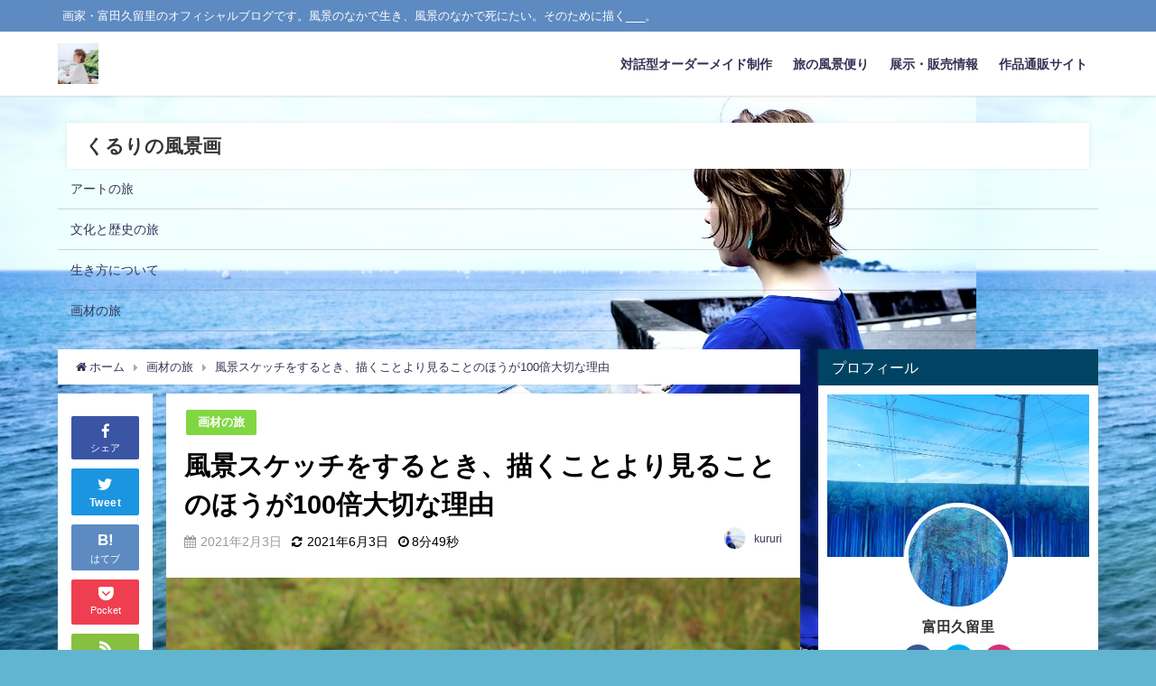

--- FILE ---
content_type: text/html; charset=UTF-8
request_url: https://artkururi.com/?p=3433
body_size: 24143
content:
<!DOCTYPE html>
<html lang="ja">
	<script async src="https://pagead2.googlesyndication.com/pagead/js/adsbygoogle.js?client=ca-pub-1179578282619958"
     crossorigin="anonymous"></script>
<head>
<meta charset="utf-8">
<meta http-equiv="X-UA-Compatible" content="IE=edge">
<meta name="viewport" content="width=device-width, initial-scale=1" />
<title>風景スケッチをするとき、描くことより見ることのほうが100倍大切な理由</title>
<meta name="description" content="スケッチというと、皆さんはどのような絵を想像するだろうか。 このような、さらさらっと描いたようなイメージを想像するだろうか。 この画像を見てお分かりになるかもしれないが、 スケッチ（写生）は、一般的に">
<meta name="thumbnail" content="https://artkururi.com/wp-content/uploads/2021/02/image-150x150.jpeg" /><meta name="robots" content="archive, follow, index">
<!-- Diver OGP -->
<meta property="og:locale" content="ja_JP" />
<meta property="og:title" content="風景スケッチをするとき、描くことより見ることのほうが100倍大切な理由" />
<meta property="og:description" content="スケッチというと、皆さんはどのような絵を想像するだろうか。 このような、さらさらっと描いたようなイメージを想像するだろうか。 この画像を見てお分かりになるかもしれないが、 スケッチ（写生）は、一般的に" />
<meta property="og:type" content="article" />
<meta property="og:url" content="https://artkururi.com/?p=3433" />
<meta property="og:image" content="https://artkururi.com/wp-content/uploads/2021/02/image.jpeg" />
<meta property="og:site_name" content="くるりの風景画" />
<meta name="twitter:card" content="summary_large_image" />
<meta name="twitter:title" content="風景スケッチをするとき、描くことより見ることのほうが100倍大切な理由" />
<meta name="twitter:url" content="https://artkururi.com/?p=3433" />
<meta name="twitter:description" content="スケッチというと、皆さんはどのような絵を想像するだろうか。 このような、さらさらっと描いたようなイメージを想像するだろうか。 この画像を見てお分かりになるかもしれないが、 スケッチ（写生）は、一般的に" />
<meta name="twitter:image" content="https://artkururi.com/wp-content/uploads/2021/02/image.jpeg" />
<!-- / Diver OGP -->
<link rel="canonical" href="https://artkururi.com/?p=3433">
<link rel="shortcut icon" href="https://artkururi.com/wp-content/uploads/2022/05/4DA22DCC-D1A7-493F-B440-E875116BAFE4.jpeg">
<!--[if IE]>
		<link rel="shortcut icon" href="https://artkururi.com/wp-content/uploads/2022/06/A652E303-8930-44F4-B942-55781716C10C.jpeg">
<![endif]-->
<link rel="apple-touch-icon" href="https://artkururi.com/wp-content/uploads/2022/06/C8B4E6E1-7C5C-4536-8DE2-7A64607348A0.jpeg" />

		<!-- All in One SEO 4.9.3 - aioseo.com -->
	<meta name="robots" content="max-image-preview:large" />
	<meta name="author" content="kururi"/>
	<meta name="keywords" content="画材の旅" />
	<link rel="canonical" href="https://artkururi.com/?p=3433" />
	<meta name="generator" content="All in One SEO (AIOSEO) 4.9.3" />
		<meta property="og:locale" content="ja_JP" />
		<meta property="og:site_name" content="くるりの風景画 | 画家・富田久留里のオフィシャルブログです。風景のなかで生き、風景のなかで死にたい。そのために描く___。" />
		<meta property="og:type" content="article" />
		<meta property="og:title" content="風景スケッチをするとき、描くことより見ることのほうが100倍大切な理由 | くるりの風景画" />
		<meta property="og:url" content="https://artkururi.com/?p=3433" />
		<meta property="og:image" content="https://artkururi.com/wp-content/uploads/2021/02/51830083-293A-4D40-8D96-3C188C78BAE5.jpeg" />
		<meta property="og:image:secure_url" content="https://artkururi.com/wp-content/uploads/2021/02/51830083-293A-4D40-8D96-3C188C78BAE5.jpeg" />
		<meta property="og:image:width" content="1080" />
		<meta property="og:image:height" content="1350" />
		<meta property="article:published_time" content="2021-02-03T10:01:32+00:00" />
		<meta property="article:modified_time" content="2021-06-03T08:42:19+00:00" />
		<meta property="article:publisher" content="https://facebook.com/@kururi_tomita" />
		<meta name="twitter:card" content="summary" />
		<meta name="twitter:title" content="風景スケッチをするとき、描くことより見ることのほうが100倍大切な理由 | くるりの風景画" />
		<meta name="twitter:image" content="https://artkururi.com/wp-content/uploads/2021/02/51830083-293A-4D40-8D96-3C188C78BAE5.jpeg" />
		<script type="application/ld+json" class="aioseo-schema">
			{"@context":"https:\/\/schema.org","@graph":[{"@type":"Article","@id":"https:\/\/artkururi.com\/?p=3433#article","name":"\u98a8\u666f\u30b9\u30b1\u30c3\u30c1\u3092\u3059\u308b\u3068\u304d\u3001\u63cf\u304f\u3053\u3068\u3088\u308a\u898b\u308b\u3053\u3068\u306e\u307b\u3046\u304c100\u500d\u5927\u5207\u306a\u7406\u7531 | \u304f\u308b\u308a\u306e\u98a8\u666f\u753b","headline":"\u98a8\u666f\u30b9\u30b1\u30c3\u30c1\u3092\u3059\u308b\u3068\u304d\u3001\u63cf\u304f\u3053\u3068\u3088\u308a\u898b\u308b\u3053\u3068\u306e\u307b\u3046\u304c100\u500d\u5927\u5207\u306a\u7406\u7531","author":{"@id":"https:\/\/artkururi.com\/?author=1#author"},"publisher":{"@id":"https:\/\/artkururi.com\/#person"},"image":{"@type":"ImageObject","url":"https:\/\/artkururi.com\/wp-content\/uploads\/2021\/02\/image.jpeg","width":1920,"height":1280},"datePublished":"2021-02-03T19:01:32+09:00","dateModified":"2021-06-03T17:42:19+09:00","inLanguage":"ja","mainEntityOfPage":{"@id":"https:\/\/artkururi.com\/?p=3433#webpage"},"isPartOf":{"@id":"https:\/\/artkururi.com\/?p=3433#webpage"},"articleSection":"\u753b\u6750\u306e\u65c5"},{"@type":"BreadcrumbList","@id":"https:\/\/artkururi.com\/?p=3433#breadcrumblist","itemListElement":[{"@type":"ListItem","@id":"https:\/\/artkururi.com#listItem","position":1,"name":"Home","item":"https:\/\/artkururi.com","nextItem":{"@type":"ListItem","@id":"https:\/\/artkururi.com\/?cat=1#listItem","name":"\u753b\u6750\u306e\u65c5"}},{"@type":"ListItem","@id":"https:\/\/artkururi.com\/?cat=1#listItem","position":2,"name":"\u753b\u6750\u306e\u65c5","item":"https:\/\/artkururi.com\/?cat=1","nextItem":{"@type":"ListItem","@id":"https:\/\/artkururi.com\/?p=3433#listItem","name":"\u98a8\u666f\u30b9\u30b1\u30c3\u30c1\u3092\u3059\u308b\u3068\u304d\u3001\u63cf\u304f\u3053\u3068\u3088\u308a\u898b\u308b\u3053\u3068\u306e\u307b\u3046\u304c100\u500d\u5927\u5207\u306a\u7406\u7531"},"previousItem":{"@type":"ListItem","@id":"https:\/\/artkururi.com#listItem","name":"Home"}},{"@type":"ListItem","@id":"https:\/\/artkururi.com\/?p=3433#listItem","position":3,"name":"\u98a8\u666f\u30b9\u30b1\u30c3\u30c1\u3092\u3059\u308b\u3068\u304d\u3001\u63cf\u304f\u3053\u3068\u3088\u308a\u898b\u308b\u3053\u3068\u306e\u307b\u3046\u304c100\u500d\u5927\u5207\u306a\u7406\u7531","previousItem":{"@type":"ListItem","@id":"https:\/\/artkururi.com\/?cat=1#listItem","name":"\u753b\u6750\u306e\u65c5"}}]},{"@type":"Person","@id":"https:\/\/artkururi.com\/#person","name":"kururi","image":{"@type":"ImageObject","@id":"https:\/\/artkururi.com\/?p=3433#personImage","url":"https:\/\/secure.gravatar.com\/avatar\/8520e4217ff680603879a6380ceace1e581d0f6356dff4deda690176ff3c9d85?s=96&d=mm&r=g","width":96,"height":96,"caption":"kururi"}},{"@type":"Person","@id":"https:\/\/artkururi.com\/?author=1#author","url":"https:\/\/artkururi.com\/?author=1","name":"kururi","image":{"@type":"ImageObject","@id":"https:\/\/artkururi.com\/?p=3433#authorImage","url":"https:\/\/secure.gravatar.com\/avatar\/8520e4217ff680603879a6380ceace1e581d0f6356dff4deda690176ff3c9d85?s=96&d=mm&r=g","width":96,"height":96,"caption":"kururi"}},{"@type":"WebPage","@id":"https:\/\/artkururi.com\/?p=3433#webpage","url":"https:\/\/artkururi.com\/?p=3433","name":"\u98a8\u666f\u30b9\u30b1\u30c3\u30c1\u3092\u3059\u308b\u3068\u304d\u3001\u63cf\u304f\u3053\u3068\u3088\u308a\u898b\u308b\u3053\u3068\u306e\u307b\u3046\u304c100\u500d\u5927\u5207\u306a\u7406\u7531 | \u304f\u308b\u308a\u306e\u98a8\u666f\u753b","inLanguage":"ja","isPartOf":{"@id":"https:\/\/artkururi.com\/#website"},"breadcrumb":{"@id":"https:\/\/artkururi.com\/?p=3433#breadcrumblist"},"author":{"@id":"https:\/\/artkururi.com\/?author=1#author"},"creator":{"@id":"https:\/\/artkururi.com\/?author=1#author"},"image":{"@type":"ImageObject","url":"https:\/\/artkururi.com\/wp-content\/uploads\/2021\/02\/image.jpeg","@id":"https:\/\/artkururi.com\/?p=3433\/#mainImage","width":1920,"height":1280},"primaryImageOfPage":{"@id":"https:\/\/artkururi.com\/?p=3433#mainImage"},"datePublished":"2021-02-03T19:01:32+09:00","dateModified":"2021-06-03T17:42:19+09:00"},{"@type":"WebSite","@id":"https:\/\/artkururi.com\/#website","url":"https:\/\/artkururi.com\/","name":"\u304f\u308b\u308a\u306e\u98a8\u666f\u753b","description":"\u753b\u5bb6\u30fb\u5bcc\u7530\u4e45\u7559\u91cc\u306e\u30aa\u30d5\u30a3\u30b7\u30e3\u30eb\u30d6\u30ed\u30b0\u3067\u3059\u3002\u98a8\u666f\u306e\u306a\u304b\u3067\u751f\u304d\u3001\u98a8\u666f\u306e\u306a\u304b\u3067\u6b7b\u306b\u305f\u3044\u3002\u305d\u306e\u305f\u3081\u306b\u63cf\u304f___\u3002","inLanguage":"ja","publisher":{"@id":"https:\/\/artkururi.com\/#person"}}]}
		</script>
		<!-- All in One SEO -->

<link rel='dns-prefetch' href='//webfonts.xserver.jp' />
<link rel='dns-prefetch' href='//cdnjs.cloudflare.com' />
<link rel="alternate" type="application/rss+xml" title="くるりの風景画 &raquo; フィード" href="https://artkururi.com/?feed=rss2" />
<link rel="alternate" type="application/rss+xml" title="くるりの風景画 &raquo; コメントフィード" href="https://artkururi.com/?feed=comments-rss2" />
<link rel="alternate" type="application/rss+xml" title="くるりの風景画 &raquo; 風景スケッチをするとき、描くことより見ることのほうが100倍大切な理由 のコメントのフィード" href="https://artkururi.com/?feed=rss2&#038;p=3433" />
<link rel="alternate" title="oEmbed (JSON)" type="application/json+oembed" href="https://artkururi.com/index.php?rest_route=%2Foembed%2F1.0%2Fembed&#038;url=https%3A%2F%2Fartkururi.com%2F%3Fp%3D3433" />
<link rel="alternate" title="oEmbed (XML)" type="text/xml+oembed" href="https://artkururi.com/index.php?rest_route=%2Foembed%2F1.0%2Fembed&#038;url=https%3A%2F%2Fartkururi.com%2F%3Fp%3D3433&#038;format=xml" />
		<!-- This site uses the Google Analytics by MonsterInsights plugin v9.11.1 - Using Analytics tracking - https://www.monsterinsights.com/ -->
		<!-- Note: MonsterInsights is not currently configured on this site. The site owner needs to authenticate with Google Analytics in the MonsterInsights settings panel. -->
					<!-- No tracking code set -->
				<!-- / Google Analytics by MonsterInsights -->
		<style id='wp-img-auto-sizes-contain-inline-css' type='text/css'>
img:is([sizes=auto i],[sizes^="auto," i]){contain-intrinsic-size:3000px 1500px}
/*# sourceURL=wp-img-auto-sizes-contain-inline-css */
</style>
<style id='wp-block-library-inline-css' type='text/css'>
:root{--wp-block-synced-color:#7a00df;--wp-block-synced-color--rgb:122,0,223;--wp-bound-block-color:var(--wp-block-synced-color);--wp-editor-canvas-background:#ddd;--wp-admin-theme-color:#007cba;--wp-admin-theme-color--rgb:0,124,186;--wp-admin-theme-color-darker-10:#006ba1;--wp-admin-theme-color-darker-10--rgb:0,107,160.5;--wp-admin-theme-color-darker-20:#005a87;--wp-admin-theme-color-darker-20--rgb:0,90,135;--wp-admin-border-width-focus:2px}@media (min-resolution:192dpi){:root{--wp-admin-border-width-focus:1.5px}}.wp-element-button{cursor:pointer}:root .has-very-light-gray-background-color{background-color:#eee}:root .has-very-dark-gray-background-color{background-color:#313131}:root .has-very-light-gray-color{color:#eee}:root .has-very-dark-gray-color{color:#313131}:root .has-vivid-green-cyan-to-vivid-cyan-blue-gradient-background{background:linear-gradient(135deg,#00d084,#0693e3)}:root .has-purple-crush-gradient-background{background:linear-gradient(135deg,#34e2e4,#4721fb 50%,#ab1dfe)}:root .has-hazy-dawn-gradient-background{background:linear-gradient(135deg,#faaca8,#dad0ec)}:root .has-subdued-olive-gradient-background{background:linear-gradient(135deg,#fafae1,#67a671)}:root .has-atomic-cream-gradient-background{background:linear-gradient(135deg,#fdd79a,#004a59)}:root .has-nightshade-gradient-background{background:linear-gradient(135deg,#330968,#31cdcf)}:root .has-midnight-gradient-background{background:linear-gradient(135deg,#020381,#2874fc)}:root{--wp--preset--font-size--normal:16px;--wp--preset--font-size--huge:42px}.has-regular-font-size{font-size:1em}.has-larger-font-size{font-size:2.625em}.has-normal-font-size{font-size:var(--wp--preset--font-size--normal)}.has-huge-font-size{font-size:var(--wp--preset--font-size--huge)}.has-text-align-center{text-align:center}.has-text-align-left{text-align:left}.has-text-align-right{text-align:right}.has-fit-text{white-space:nowrap!important}#end-resizable-editor-section{display:none}.aligncenter{clear:both}.items-justified-left{justify-content:flex-start}.items-justified-center{justify-content:center}.items-justified-right{justify-content:flex-end}.items-justified-space-between{justify-content:space-between}.screen-reader-text{border:0;clip-path:inset(50%);height:1px;margin:-1px;overflow:hidden;padding:0;position:absolute;width:1px;word-wrap:normal!important}.screen-reader-text:focus{background-color:#ddd;clip-path:none;color:#444;display:block;font-size:1em;height:auto;left:5px;line-height:normal;padding:15px 23px 14px;text-decoration:none;top:5px;width:auto;z-index:100000}html :where(.has-border-color){border-style:solid}html :where([style*=border-top-color]){border-top-style:solid}html :where([style*=border-right-color]){border-right-style:solid}html :where([style*=border-bottom-color]){border-bottom-style:solid}html :where([style*=border-left-color]){border-left-style:solid}html :where([style*=border-width]){border-style:solid}html :where([style*=border-top-width]){border-top-style:solid}html :where([style*=border-right-width]){border-right-style:solid}html :where([style*=border-bottom-width]){border-bottom-style:solid}html :where([style*=border-left-width]){border-left-style:solid}html :where(img[class*=wp-image-]){height:auto;max-width:100%}:where(figure){margin:0 0 1em}html :where(.is-position-sticky){--wp-admin--admin-bar--position-offset:var(--wp-admin--admin-bar--height,0px)}@media screen and (max-width:600px){html :where(.is-position-sticky){--wp-admin--admin-bar--position-offset:0px}}

/*# sourceURL=wp-block-library-inline-css */
</style><style id='global-styles-inline-css' type='text/css'>
:root{--wp--preset--aspect-ratio--square: 1;--wp--preset--aspect-ratio--4-3: 4/3;--wp--preset--aspect-ratio--3-4: 3/4;--wp--preset--aspect-ratio--3-2: 3/2;--wp--preset--aspect-ratio--2-3: 2/3;--wp--preset--aspect-ratio--16-9: 16/9;--wp--preset--aspect-ratio--9-16: 9/16;--wp--preset--color--black: #000;--wp--preset--color--cyan-bluish-gray: #abb8c3;--wp--preset--color--white: #fff;--wp--preset--color--pale-pink: #f78da7;--wp--preset--color--vivid-red: #cf2e2e;--wp--preset--color--luminous-vivid-orange: #ff6900;--wp--preset--color--luminous-vivid-amber: #fcb900;--wp--preset--color--light-green-cyan: #7bdcb5;--wp--preset--color--vivid-green-cyan: #00d084;--wp--preset--color--pale-cyan-blue: #8ed1fc;--wp--preset--color--vivid-cyan-blue: #0693e3;--wp--preset--color--vivid-purple: #9b51e0;--wp--preset--color--light-blue: #70b8f1;--wp--preset--color--light-red: #ff8178;--wp--preset--color--light-green: #2ac113;--wp--preset--color--light-yellow: #ffe822;--wp--preset--color--light-orange: #ffa30d;--wp--preset--color--blue: #00f;--wp--preset--color--red: #f00;--wp--preset--color--purple: #674970;--wp--preset--color--gray: #ccc;--wp--preset--gradient--vivid-cyan-blue-to-vivid-purple: linear-gradient(135deg,rgb(6,147,227) 0%,rgb(155,81,224) 100%);--wp--preset--gradient--light-green-cyan-to-vivid-green-cyan: linear-gradient(135deg,rgb(122,220,180) 0%,rgb(0,208,130) 100%);--wp--preset--gradient--luminous-vivid-amber-to-luminous-vivid-orange: linear-gradient(135deg,rgb(252,185,0) 0%,rgb(255,105,0) 100%);--wp--preset--gradient--luminous-vivid-orange-to-vivid-red: linear-gradient(135deg,rgb(255,105,0) 0%,rgb(207,46,46) 100%);--wp--preset--gradient--very-light-gray-to-cyan-bluish-gray: linear-gradient(135deg,rgb(238,238,238) 0%,rgb(169,184,195) 100%);--wp--preset--gradient--cool-to-warm-spectrum: linear-gradient(135deg,rgb(74,234,220) 0%,rgb(151,120,209) 20%,rgb(207,42,186) 40%,rgb(238,44,130) 60%,rgb(251,105,98) 80%,rgb(254,248,76) 100%);--wp--preset--gradient--blush-light-purple: linear-gradient(135deg,rgb(255,206,236) 0%,rgb(152,150,240) 100%);--wp--preset--gradient--blush-bordeaux: linear-gradient(135deg,rgb(254,205,165) 0%,rgb(254,45,45) 50%,rgb(107,0,62) 100%);--wp--preset--gradient--luminous-dusk: linear-gradient(135deg,rgb(255,203,112) 0%,rgb(199,81,192) 50%,rgb(65,88,208) 100%);--wp--preset--gradient--pale-ocean: linear-gradient(135deg,rgb(255,245,203) 0%,rgb(182,227,212) 50%,rgb(51,167,181) 100%);--wp--preset--gradient--electric-grass: linear-gradient(135deg,rgb(202,248,128) 0%,rgb(113,206,126) 100%);--wp--preset--gradient--midnight: linear-gradient(135deg,rgb(2,3,129) 0%,rgb(40,116,252) 100%);--wp--preset--font-size--small: 13px;--wp--preset--font-size--medium: 20px;--wp--preset--font-size--large: 36px;--wp--preset--font-size--x-large: 42px;--wp--preset--spacing--20: 0.44rem;--wp--preset--spacing--30: 0.67rem;--wp--preset--spacing--40: 1rem;--wp--preset--spacing--50: 1.5rem;--wp--preset--spacing--60: 2.25rem;--wp--preset--spacing--70: 3.38rem;--wp--preset--spacing--80: 5.06rem;--wp--preset--shadow--natural: 6px 6px 9px rgba(0, 0, 0, 0.2);--wp--preset--shadow--deep: 12px 12px 50px rgba(0, 0, 0, 0.4);--wp--preset--shadow--sharp: 6px 6px 0px rgba(0, 0, 0, 0.2);--wp--preset--shadow--outlined: 6px 6px 0px -3px rgb(255, 255, 255), 6px 6px rgb(0, 0, 0);--wp--preset--shadow--crisp: 6px 6px 0px rgb(0, 0, 0);}:where(.is-layout-flex){gap: 0.5em;}:where(.is-layout-grid){gap: 0.5em;}body .is-layout-flex{display: flex;}.is-layout-flex{flex-wrap: wrap;align-items: center;}.is-layout-flex > :is(*, div){margin: 0;}body .is-layout-grid{display: grid;}.is-layout-grid > :is(*, div){margin: 0;}:where(.wp-block-columns.is-layout-flex){gap: 2em;}:where(.wp-block-columns.is-layout-grid){gap: 2em;}:where(.wp-block-post-template.is-layout-flex){gap: 1.25em;}:where(.wp-block-post-template.is-layout-grid){gap: 1.25em;}.has-black-color{color: var(--wp--preset--color--black) !important;}.has-cyan-bluish-gray-color{color: var(--wp--preset--color--cyan-bluish-gray) !important;}.has-white-color{color: var(--wp--preset--color--white) !important;}.has-pale-pink-color{color: var(--wp--preset--color--pale-pink) !important;}.has-vivid-red-color{color: var(--wp--preset--color--vivid-red) !important;}.has-luminous-vivid-orange-color{color: var(--wp--preset--color--luminous-vivid-orange) !important;}.has-luminous-vivid-amber-color{color: var(--wp--preset--color--luminous-vivid-amber) !important;}.has-light-green-cyan-color{color: var(--wp--preset--color--light-green-cyan) !important;}.has-vivid-green-cyan-color{color: var(--wp--preset--color--vivid-green-cyan) !important;}.has-pale-cyan-blue-color{color: var(--wp--preset--color--pale-cyan-blue) !important;}.has-vivid-cyan-blue-color{color: var(--wp--preset--color--vivid-cyan-blue) !important;}.has-vivid-purple-color{color: var(--wp--preset--color--vivid-purple) !important;}.has-black-background-color{background-color: var(--wp--preset--color--black) !important;}.has-cyan-bluish-gray-background-color{background-color: var(--wp--preset--color--cyan-bluish-gray) !important;}.has-white-background-color{background-color: var(--wp--preset--color--white) !important;}.has-pale-pink-background-color{background-color: var(--wp--preset--color--pale-pink) !important;}.has-vivid-red-background-color{background-color: var(--wp--preset--color--vivid-red) !important;}.has-luminous-vivid-orange-background-color{background-color: var(--wp--preset--color--luminous-vivid-orange) !important;}.has-luminous-vivid-amber-background-color{background-color: var(--wp--preset--color--luminous-vivid-amber) !important;}.has-light-green-cyan-background-color{background-color: var(--wp--preset--color--light-green-cyan) !important;}.has-vivid-green-cyan-background-color{background-color: var(--wp--preset--color--vivid-green-cyan) !important;}.has-pale-cyan-blue-background-color{background-color: var(--wp--preset--color--pale-cyan-blue) !important;}.has-vivid-cyan-blue-background-color{background-color: var(--wp--preset--color--vivid-cyan-blue) !important;}.has-vivid-purple-background-color{background-color: var(--wp--preset--color--vivid-purple) !important;}.has-black-border-color{border-color: var(--wp--preset--color--black) !important;}.has-cyan-bluish-gray-border-color{border-color: var(--wp--preset--color--cyan-bluish-gray) !important;}.has-white-border-color{border-color: var(--wp--preset--color--white) !important;}.has-pale-pink-border-color{border-color: var(--wp--preset--color--pale-pink) !important;}.has-vivid-red-border-color{border-color: var(--wp--preset--color--vivid-red) !important;}.has-luminous-vivid-orange-border-color{border-color: var(--wp--preset--color--luminous-vivid-orange) !important;}.has-luminous-vivid-amber-border-color{border-color: var(--wp--preset--color--luminous-vivid-amber) !important;}.has-light-green-cyan-border-color{border-color: var(--wp--preset--color--light-green-cyan) !important;}.has-vivid-green-cyan-border-color{border-color: var(--wp--preset--color--vivid-green-cyan) !important;}.has-pale-cyan-blue-border-color{border-color: var(--wp--preset--color--pale-cyan-blue) !important;}.has-vivid-cyan-blue-border-color{border-color: var(--wp--preset--color--vivid-cyan-blue) !important;}.has-vivid-purple-border-color{border-color: var(--wp--preset--color--vivid-purple) !important;}.has-vivid-cyan-blue-to-vivid-purple-gradient-background{background: var(--wp--preset--gradient--vivid-cyan-blue-to-vivid-purple) !important;}.has-light-green-cyan-to-vivid-green-cyan-gradient-background{background: var(--wp--preset--gradient--light-green-cyan-to-vivid-green-cyan) !important;}.has-luminous-vivid-amber-to-luminous-vivid-orange-gradient-background{background: var(--wp--preset--gradient--luminous-vivid-amber-to-luminous-vivid-orange) !important;}.has-luminous-vivid-orange-to-vivid-red-gradient-background{background: var(--wp--preset--gradient--luminous-vivid-orange-to-vivid-red) !important;}.has-very-light-gray-to-cyan-bluish-gray-gradient-background{background: var(--wp--preset--gradient--very-light-gray-to-cyan-bluish-gray) !important;}.has-cool-to-warm-spectrum-gradient-background{background: var(--wp--preset--gradient--cool-to-warm-spectrum) !important;}.has-blush-light-purple-gradient-background{background: var(--wp--preset--gradient--blush-light-purple) !important;}.has-blush-bordeaux-gradient-background{background: var(--wp--preset--gradient--blush-bordeaux) !important;}.has-luminous-dusk-gradient-background{background: var(--wp--preset--gradient--luminous-dusk) !important;}.has-pale-ocean-gradient-background{background: var(--wp--preset--gradient--pale-ocean) !important;}.has-electric-grass-gradient-background{background: var(--wp--preset--gradient--electric-grass) !important;}.has-midnight-gradient-background{background: var(--wp--preset--gradient--midnight) !important;}.has-small-font-size{font-size: var(--wp--preset--font-size--small) !important;}.has-medium-font-size{font-size: var(--wp--preset--font-size--medium) !important;}.has-large-font-size{font-size: var(--wp--preset--font-size--large) !important;}.has-x-large-font-size{font-size: var(--wp--preset--font-size--x-large) !important;}
/*# sourceURL=global-styles-inline-css */
</style>

<style id='classic-theme-styles-inline-css' type='text/css'>
/*! This file is auto-generated */
.wp-block-button__link{color:#fff;background-color:#32373c;border-radius:9999px;box-shadow:none;text-decoration:none;padding:calc(.667em + 2px) calc(1.333em + 2px);font-size:1.125em}.wp-block-file__button{background:#32373c;color:#fff;text-decoration:none}
/*# sourceURL=/wp-includes/css/classic-themes.min.css */
</style>
<link rel='stylesheet'  href='https://artkururi.com/wp-content/themes/diver/style.min.css?ver=6.9&#038;theme=4.7.5'  media='all'>
<link rel='stylesheet'  href='https://artkururi.com/wp-content/themes/diver/style.css?theme=4.7.5'  media='all'>
<link rel='stylesheet'  href='https://artkururi.com/wp-content/themes/diver/lib/functions/editor/gutenberg/blocks.min.css?ver=6.9&#038;theme=4.7.5'  media='all'>
<link rel='stylesheet'  href='https://cdnjs.cloudflare.com/ajax/libs/Swiper/4.5.0/css/swiper.min.css'  media='all'>
<link rel='stylesheet'  href='https://artkururi.com/wp-includes/blocks/paragraph/style.min.css?ver=6.9&#038;theme=4.7.5'  media='all'>
<link rel='stylesheet'  href='https://artkururi.com/wp-includes/blocks/heading/style.min.css?ver=6.9&#038;theme=4.7.5'  media='all'>
<link rel='stylesheet'  href='https://artkururi.com/wp-includes/blocks/image/style.min.css?ver=6.9&#038;theme=4.7.5'  media='all'>
<script type="text/javascript"src="https://artkururi.com/wp-includes/js/jquery/jquery.min.js?ver=3.7.1&amp;theme=4.7.5" id="jquery-core-js"></script>
<script type="text/javascript"src="https://artkururi.com/wp-includes/js/jquery/jquery-migrate.min.js?ver=3.4.1&amp;theme=4.7.5" id="jquery-migrate-js"></script>
<script type="text/javascript"src="//webfonts.xserver.jp/js/xserverv3.js?fadein=0&amp;ver=2.0.9" id="typesquare_std-js"></script>
<link rel="https://api.w.org/" href="https://artkururi.com/index.php?rest_route=/" /><link rel="alternate" title="JSON" type="application/json" href="https://artkururi.com/index.php?rest_route=/wp/v2/posts/3433" /><link rel="EditURI" type="application/rsd+xml" title="RSD" href="https://artkururi.com/xmlrpc.php?rsd" />
<meta name="generator" content="WordPress 6.9" />
<link rel='shortlink' href='https://artkururi.com/?p=3433' />
<script type="application/ld+json">{
              "@context" : "http://schema.org",
              "@type" : "Article",
              "mainEntityOfPage":{ 
                    "@type":"WebPage", 
                    "@id":"https://artkururi.com/?p=3433" 
                  }, 
              "headline" : "風景スケッチをするとき、描くことより見ることのほうが100倍大切な理由",
              "author" : {
                   "@type" : "Person",
                   "name" : "kururi"
                   },
              "datePublished" : "2021-02-03T19:01:32+0900",
              "dateModified" : "2021-06-03T17:42:19+0900",
              "image" : {
                   "@type" : "ImageObject",
                   "url" : "https://artkururi.com/wp-content/uploads/2021/02/image.jpeg",
                   "width" : "1920",
                   "height" : "1280"
                   },
              "articleSection" : "画材の旅",
              "url" : "https://artkururi.com/?p=3433",
              "publisher" : {
                   "@type" : "Organization",
                   "name" : "くるりの風景画",
                "logo" : {
                     "@type" : "ImageObject",
                     "url" : "https://artkururi.com/wp-content/uploads/2022/06/cropped-C3EF0AF3-66E5-4FAC-AC1F-94D58235B900.jpeg"}
                },
                "description" : "スケッチというと、皆さんはどのような絵を想像するだろうか。 このような、さらさらっと描いたようなイメージを想像するだろうか。 この画像を見てお分かりになるかもしれないが、 スケッチ（写生）は、一般的に"}</script><style>body{background-image:url(https://artkururi.com/wp-content/uploads/2022/06/BA84EFF4-2EB2-4BF5-8BB0-5FA066C02F4F.jpeg)}</style><style>#onlynav ul ul,#nav_fixed #nav ul ul,.header-logo #nav ul ul{visibility:hidden;opacity:0;transition:.2s ease-in-out;transform:translateY(10px)}#onlynav ul ul ul,#nav_fixed #nav ul ul ul,.header-logo #nav ul ul ul{transform:translateX(-20px) translateY(0)}#onlynav ul li:hover>ul,#nav_fixed #nav ul li:hover>ul,.header-logo #nav ul li:hover>ul{visibility:visible;opacity:1;transform:translateY(0)}#onlynav ul ul li:hover>ul,#nav_fixed #nav ul ul li:hover>ul,.header-logo #nav ul ul li:hover>ul{transform:translateX(0) translateY(0)}</style><style>body{background-color:#61b5ce;color:#000}a{color:#335}a:hover{color:#6495ED}.content{color:#000}.content a{color:#6f97bc}.content a:hover{color:#6495ED}.header-wrap,#header ul.sub-menu,#header ul.children,#scrollnav,.description_sp{background:#fff;color:#333}.header-wrap a,#scrollnav a,div.logo_title{color:#335}.header-wrap a:hover,div.logo_title:hover{color:#6495ED}.drawer-nav-btn span{background-color:#335}.drawer-nav-btn:before,.drawer-nav-btn:after{border-color:#335}#scrollnav ul li a{background:rgba(255,255,255,.8);color:#505050}.header_small_menu{background:#5d8ac1;color:#fff}.header_small_menu a{color:#fff}.header_small_menu a:hover{color:#6495ED}#nav_fixed.fixed,#nav_fixed #nav ul ul{background:#fff;color:#333}#nav_fixed.fixed a,#nav_fixed .logo_title{color:#335}#nav_fixed.fixed a:hover{color:#6495ED}#nav_fixed .drawer-nav-btn:before,#nav_fixed .drawer-nav-btn:after{border-color:#335}#nav_fixed .drawer-nav-btn span{background-color:#335}#onlynav{background:#fff;color:#333}#onlynav ul li a{color:#333}#onlynav ul ul.sub-menu{background:#fff}#onlynav div>ul>li>a:before{border-color:#333}#onlynav ul>li:hover>a:hover,#onlynav ul>li:hover>a,#onlynav ul>li:hover li:hover>a,#onlynav ul li:hover ul li ul li:hover>a{background:#5d8ac1;color:#fff}#onlynav ul li ul li ul:before{border-left-color:#fff}#onlynav ul li:last-child ul li ul:before{border-right-color:#fff}#bigfooter{background:#fff;color:#333}#bigfooter a{color:#335}#bigfooter a:hover{color:#6495ED}#footer{background:#fff;color:#999}#footer a{color:#335}#footer a:hover{color:#6495ED}#sidebar .widget{background:#fff;color:#333}#sidebar .widget a{color:#335}#sidebar .widget a:hover{color:#6495ED}.post-box-contents,#main-wrap #pickup_posts_container img,.hentry,#single-main .post-sub,.navigation,.single_thumbnail,.in_loop,#breadcrumb,.pickup-cat-list,.maintop-widget,.mainbottom-widget,#share_plz,.sticky-post-box,.catpage_content_wrap,.cat-post-main{background:#fff}.post-box{border-color:#eee}.drawer_content_title,.searchbox_content_title{background:#eee;color:#333}.drawer-nav,#header_search{background:#fff}.drawer-nav,.drawer-nav a,#header_search,#header_search a{color:#000}#footer_sticky_menu{background:rgba(255,255,255,.8)}.footermenu_col{background:rgba(255,255,255,.8);color:#333}a.page-numbers{background:#afafaf;color:#fff}.pagination .current{background:#607d8b;color:#fff}</style><style>@media screen and (min-width:1201px){#main-wrap,.header-wrap .header-logo,.header_small_content,.bigfooter_wrap,.footer_content,.container_top_widget,.container_bottom_widget{width:90%}}@media screen and (max-width:1200px){#main-wrap,.header-wrap .header-logo,.header_small_content,.bigfooter_wrap,.footer_content,.container_top_widget,.container_bottom_widget{width:96%}}@media screen and (max-width:768px){#main-wrap,.header-wrap .header-logo,.header_small_content,.bigfooter_wrap,.footer_content,.container_top_widget,.container_bottom_widget{width:100%}}@media screen and (min-width:960px){#sidebar{width:310px}}</style><style>@media screen and (min-width:1201px){#main-wrap{width:90%}}@media screen and (max-width:1200px){#main-wrap{width:96%}}</style><script data-ad-client="ca-pub-3655951330390782" async src="https://pagead2.googlesyndication.com/pagead/js/adsbygoogle.js"></script><link rel="icon" href="https://artkururi.com/wp-content/uploads/2022/06/cropped-C3EF0AF3-66E5-4FAC-AC1F-94D58235B900-32x32.jpeg" sizes="32x32" />
<link rel="icon" href="https://artkururi.com/wp-content/uploads/2022/06/cropped-C3EF0AF3-66E5-4FAC-AC1F-94D58235B900-192x192.jpeg" sizes="192x192" />
<link rel="apple-touch-icon" href="https://artkururi.com/wp-content/uploads/2022/06/cropped-C3EF0AF3-66E5-4FAC-AC1F-94D58235B900-180x180.jpeg" />
<meta name="msapplication-TileImage" content="https://artkururi.com/wp-content/uploads/2022/06/cropped-C3EF0AF3-66E5-4FAC-AC1F-94D58235B900-270x270.jpeg" />

<script src="https://www.youtube.com/iframe_api"></script>

<link rel='stylesheet'  href='https://maxcdn.bootstrapcdn.com/font-awesome/4.7.0/css/font-awesome.min.css'  media='all'>
<link rel='stylesheet'  href='https://cdnjs.cloudflare.com/ajax/libs/lity/2.3.1/lity.min.css'  media='all'>
<link rel='stylesheet'  href='https://artkururi.com/wp-content/themes/diver/lib/assets/prism/prism.css?theme=4.7.5'  media='all'>
</head>
<body itemscope="itemscope" itemtype="http://schema.org/WebPage" class="wp-singular post-template-default single single-post postid-3433 single-format-standard wp-embed-responsive wp-theme-diver">


<div id="container">
<!-- header -->
	<!-- lpページでは表示しない -->
	<div id="header" class="clearfix">
					<header class="header-wrap" role="banner" itemscope="itemscope" itemtype="http://schema.org/WPHeader">
			<div class="header_small_menu clearfix">
		<div class="header_small_content">
			<div id="description">画家・富田久留里のオフィシャルブログです。風景のなかで生き、風景のなかで死にたい。そのために描く___。</div>
			<nav class="header_small_menu_right" role="navigation" itemscope="itemscope" itemtype="http://scheme.org/SiteNavigationElement">
							</nav>
		</div>
	</div>

			<div class="header-logo clearfix">
				

				<!-- /Navigation -->
				<div id="logo">
										<a href="https://artkururi.com/">
													<img src="https://artkururi.com/wp-content/uploads/2022/06/cropped-C3EF0AF3-66E5-4FAC-AC1F-94D58235B900.jpeg" alt="くるりの風景画">
											</a>
				</div>
									<nav id="nav" role="navigation" itemscope="itemscope" itemtype="http://scheme.org/SiteNavigationElement">
						<div class="menu-%e3%81%8f%e3%82%8b%e3%82%8a%e3%81%ae%e9%a2%a8%e6%99%af%e7%94%bb-container"><ul id="mainnavul" class="menu"><li id="menu-item-110" class="menu-item menu-item-type-post_type menu-item-object-page menu-item-110"><a href="https://artkururi.com/?page_id=14">対話型オーダーメイド制作</a></li>
<li id="menu-item-313" class="menu-item menu-item-type-post_type_archive menu-item-object-landscape_art menu-item-313"><a href="https://artkururi.com/?post_type=landscape_art">旅の風景便り</a></li>
<li id="menu-item-3121" class="menu-item menu-item-type-post_type_archive menu-item-object-_ menu-item-3121"><a href="https://artkururi.com/?post_type=_">展示・販売情報</a></li>
<li id="menu-item-6188" class="menu-item menu-item-type-post_type menu-item-object-page menu-item-6188"><a href="https://artkururi.com/?page_id=6186">作品通販サイト</a></li>
</ul></div>					</nav>
							</div>
		</header>
		<nav id="scrollnav" class="inline-nospace" role="navigation" itemscope="itemscope" itemtype="http://scheme.org/SiteNavigationElement">
			<div class="menu-%e3%81%8f%e3%82%8b%e3%82%8a%e3%81%ae%e9%a2%a8%e6%99%af%e7%94%bb-container"><ul id="scroll-menu"><li class="menu-item menu-item-type-post_type menu-item-object-page menu-item-110"><a href="https://artkururi.com/?page_id=14">対話型オーダーメイド制作</a></li>
<li class="menu-item menu-item-type-post_type_archive menu-item-object-landscape_art menu-item-313"><a href="https://artkururi.com/?post_type=landscape_art">旅の風景便り</a></li>
<li class="menu-item menu-item-type-post_type_archive menu-item-object-_ menu-item-3121"><a href="https://artkururi.com/?post_type=_">展示・販売情報</a></li>
<li class="menu-item menu-item-type-post_type menu-item-object-page menu-item-6188"><a href="https://artkururi.com/?page_id=6186">作品通販サイト</a></li>
</ul></div>		</nav>
		
		<div id="nav_fixed">
		<div class="header-logo clearfix">
			<!-- Navigation -->
			

			<!-- /Navigation -->
			<div class="logo clearfix">
				<a href="https://artkururi.com/">
											<img src="https://artkururi.com/wp-content/uploads/2022/06/cropped-C3EF0AF3-66E5-4FAC-AC1F-94D58235B900.jpeg" alt="くるりの風景画">
									</a>
			</div>
					<nav id="nav" role="navigation" itemscope="itemscope" itemtype="http://scheme.org/SiteNavigationElement">
				<div class="menu-%e3%81%8f%e3%82%8b%e3%82%8a%e3%81%ae%e9%a2%a8%e6%99%af%e7%94%bb-container"><ul id="fixnavul" class="menu"><li class="menu-item menu-item-type-post_type menu-item-object-page menu-item-110"><a href="https://artkururi.com/?page_id=14">対話型オーダーメイド制作</a></li>
<li class="menu-item menu-item-type-post_type_archive menu-item-object-landscape_art menu-item-313"><a href="https://artkururi.com/?post_type=landscape_art">旅の風景便り</a></li>
<li class="menu-item menu-item-type-post_type_archive menu-item-object-_ menu-item-3121"><a href="https://artkururi.com/?post_type=_">展示・販売情報</a></li>
<li class="menu-item menu-item-type-post_type menu-item-object-page menu-item-6188"><a href="https://artkururi.com/?page_id=6186">作品通販サイト</a></li>
</ul></div>			</nav>
				</div>
	</div>
							</div>
	<div class="d_sp">
		</div>
	
			<div class="container_top_widget">
			<div class="container_top_widget_content clearfix">
			<div id="categories-4" class="widget containertop-widget containerwidget widget_categories"><div class="wrap-post-title">くるりの風景画</div>
			<ul>
					<li class="cat-item cat-item-13"><a href="https://artkururi.com/?cat=13">アートの旅</a>
</li>
	<li class="cat-item cat-item-26"><a href="https://artkururi.com/?cat=26">文化と歴史の旅</a>
</li>
	<li class="cat-item cat-item-30"><a href="https://artkururi.com/?cat=30">生き方について</a>
</li>
	<li class="cat-item cat-item-1"><a href="https://artkururi.com/?cat=1">画材の旅</a>
</li>
			</ul>

			</div>			</div>
		</div>
	<div id="main-wrap">
	<!-- main -->
	
	<main id="single-main"  style="float:left;margin-right:-330px;padding-right:330px;" role="main">
									<!-- パンくず -->
				<ul id="breadcrumb" itemscope itemtype="http://schema.org/BreadcrumbList">
<li itemprop="itemListElement" itemscope itemtype="http://schema.org/ListItem"><a href="https://artkururi.com/" itemprop="item"><span itemprop="name"><i class="fa fa-home" aria-hidden="true"></i> ホーム</span></a><meta itemprop="position" content="1" /></li><li itemprop="itemListElement" itemscope itemtype="http://schema.org/ListItem"><a href="https://artkururi.com/?cat=1" itemprop="item"><span itemprop="name">画材の旅</span></a><meta itemprop="position" content="2" /></li><li class="breadcrumb-title" itemprop="itemListElement" itemscope itemtype="http://schema.org/ListItem"><a href="https://artkururi.com/?p=3433" itemprop="item"><span itemprop="name">風景スケッチをするとき、描くことより見ることのほうが100倍大切な理由</span></a><meta itemprop="position" content="3" /></li></ul> 
				<div id="content_area" class="fadeIn animated">
					<div id="share_plz" style="float: left ">

	
		<div class="fb-like share_sns" data-href="https%3A%2F%2Fartkururi.com%2F%3Fp%3D3433" data-layout="box_count" data-action="like" data-show-faces="true" data-share="false"></div>

		<div class="share-fb share_sns">
		<a href="http://www.facebook.com/share.php?u=https%3A%2F%2Fartkururi.com%2F%3Fp%3D3433" onclick="window.open(this.href,'FBwindow','width=650,height=450,menubar=no,toolbar=no,scrollbars=yes');return false;" title="Facebookでシェア"><i class="fa fa-facebook" style="font-size:1.5em;padding-top: 4px;"></i><br>シェア
				</a>
		</div>
				<div class="sc-tw share_sns"><a data-url="https%3A%2F%2Fartkururi.com%2F%3Fp%3D3433" href="http://twitter.com/share?text=%E9%A2%A8%E6%99%AF%E3%82%B9%E3%82%B1%E3%83%83%E3%83%81%E3%82%92%E3%81%99%E3%82%8B%E3%81%A8%E3%81%8D%E3%80%81%E6%8F%8F%E3%81%8F%E3%81%93%E3%81%A8%E3%82%88%E3%82%8A%E8%A6%8B%E3%82%8B%E3%81%93%E3%81%A8%E3%81%AE%E3%81%BB%E3%81%86%E3%81%8C100%E5%80%8D%E5%A4%A7%E5%88%87%E3%81%AA%E7%90%86%E7%94%B1&url=https%3A%2F%2Fartkururi.com%2F%3Fp%3D3433" data-lang="ja" data-dnt="false" target="_blank"><i class="fa fa-twitter" style="font-size:1.5em;padding-top: 4px;"></i><br>Tweet
				</a></div>

	
			<div class="share-hatebu share_sns">       
		<a href="http://b.hatena.ne.jp/add?mode=confirm&url=https%3A%2F%2Fartkururi.com%2F%3Fp%3D3433&title=%E9%A2%A8%E6%99%AF%E3%82%B9%E3%82%B1%E3%83%83%E3%83%81%E3%82%92%E3%81%99%E3%82%8B%E3%81%A8%E3%81%8D%E3%80%81%E6%8F%8F%E3%81%8F%E3%81%93%E3%81%A8%E3%82%88%E3%82%8A%E8%A6%8B%E3%82%8B%E3%81%93%E3%81%A8%E3%81%AE%E3%81%BB%E3%81%86%E3%81%8C100%E5%80%8D%E5%A4%A7%E5%88%87%E3%81%AA%E7%90%86%E7%94%B1" onclick="window.open(this.href, 'HBwindow', 'width=600, height=400, menubar=no, toolbar=no, scrollbars=yes'); return false;" target="_blank"><div style="font-weight: bold;font-size: 1.5em">B!</div><span class="text">はてブ</span></a>
		</div>
	
			<div class="share-pocket share_sns">
		<a href="http://getpocket.com/edit?url=https%3A%2F%2Fartkururi.com%2F%3Fp%3D3433&title=%E9%A2%A8%E6%99%AF%E3%82%B9%E3%82%B1%E3%83%83%E3%83%81%E3%82%92%E3%81%99%E3%82%8B%E3%81%A8%E3%81%8D%E3%80%81%E6%8F%8F%E3%81%8F%E3%81%93%E3%81%A8%E3%82%88%E3%82%8A%E8%A6%8B%E3%82%8B%E3%81%93%E3%81%A8%E3%81%AE%E3%81%BB%E3%81%86%E3%81%8C100%E5%80%8D%E5%A4%A7%E5%88%87%E3%81%AA%E7%90%86%E7%94%B1" onclick="window.open(this.href, 'FBwindow', 'width=550, height=350, menubar=no, toolbar=no, scrollbars=yes'); return false;"><i class="fa fa-get-pocket" style="font-weight: bold;font-size: 1.5em"></i><span class="text">Pocket</span>
					</a></div>
	
				<div class="share-feedly share_sns">
		<a href="https://feedly.com/i/subscription/feed%2Fhttps%3A%2F%2Fartkururi.com%2Ffeed" target="_blank"><i class="fa fa-rss" aria-hidden="true" style="font-weight: bold;font-size: 1.5em"></i><span class="text">Feedly</span>
				</a></div>
	</div>
					<article id="post-3433" class="post-3433 post type-post status-publish format-standard has-post-thumbnail hentry category-japan_painting"  style="margin-left: 120px">
						<header>
							<div class="post-meta clearfix">
								<div class="cat-tag">
																			<div class="single-post-category" style="background:#81d742"><a href="https://artkururi.com/?cat=1" rel="category tag">画材の旅</a></div>
																										</div>

								<h1 class="single-post-title entry-title">風景スケッチをするとき、描くことより見ることのほうが100倍大切な理由</h1>
								<div class="post-meta-bottom">
																	<time class="single-post-date published updated" datetime="2021-02-03"><i class="fa fa-calendar" aria-hidden="true"></i>2021年2月3日</time>
																									<time class="single-post-date modified" datetime="2021-06-03"><i class="fa fa-refresh" aria-hidden="true"></i>2021年6月3日</time>
																 								<span class="post_reading_time">
									8分49秒								</span>
								
								</div>
																	<ul class="post-author vcard author">
									<li class="post-author-thum"><img alt='' src='https://secure.gravatar.com/avatar/8520e4217ff680603879a6380ceace1e581d0f6356dff4deda690176ff3c9d85?s=25&#038;d=mm&#038;r=g' srcset='https://secure.gravatar.com/avatar/8520e4217ff680603879a6380ceace1e581d0f6356dff4deda690176ff3c9d85?s=50&#038;d=mm&#038;r=g 2x' class='avatar avatar-25 photo' height='25' width='25' decoding='async'/></li>
									<li class="post-author-name fn post-author"><a href="https://artkururi.com/?author=1">kururi</a>
									</li>
									</ul>
															</div>
							<figure class="single_thumbnail" style="background-image:url(https://artkururi.com/wp-content/uploads/2021/02/image-300x200.jpeg)"><img src="https://artkururi.com/wp-content/uploads/2021/02/image.jpeg" alt="風景スケッチをするとき、描くことより見ることのほうが100倍大切な理由" width="1920" height="1280"></figure>

<div class="share" >
			<div class="sns big c5">
			<ul class="clearfix">
			<!--Facebookボタン-->  
			    
			<li>
			<a class="facebook" href="https://www.facebook.com/share.php?u=https%3A%2F%2Fartkururi.com%2F%3Fp%3D3433" onclick="window.open(this.href, 'FBwindow', 'width=650, height=450, menubar=no, toolbar=no, scrollbars=yes'); return false;"><i class="fa fa-facebook"></i><span class="sns_name">Facebook</span>
						</a>
			</li>
			
			<!--ツイートボタン-->
						<li> 
			<a class="twitter" target="blank" href="https://twitter.com/intent/tweet?url=https%3A%2F%2Fartkururi.com%2F%3Fp%3D3433&text=%E9%A2%A8%E6%99%AF%E3%82%B9%E3%82%B1%E3%83%83%E3%83%81%E3%82%92%E3%81%99%E3%82%8B%E3%81%A8%E3%81%8D%E3%80%81%E6%8F%8F%E3%81%8F%E3%81%93%E3%81%A8%E3%82%88%E3%82%8A%E8%A6%8B%E3%82%8B%E3%81%93%E3%81%A8%E3%81%AE%E3%81%BB%E3%81%86%E3%81%8C100%E5%80%8D%E5%A4%A7%E5%88%87%E3%81%AA%E7%90%86%E7%94%B1&tw_p=tweetbutton"><i class="fa fa-twitter"></i><span class="sns_name">Twitter</span>
						</a>
			</li>
			
			<!--はてブボタン--> 
			     
			<li>       
			<a class="hatebu" href="https://b.hatena.ne.jp/add?mode=confirm&url=https%3A%2F%2Fartkururi.com%2F%3Fp%3D3433&title=%E9%A2%A8%E6%99%AF%E3%82%B9%E3%82%B1%E3%83%83%E3%83%81%E3%82%92%E3%81%99%E3%82%8B%E3%81%A8%E3%81%8D%E3%80%81%E6%8F%8F%E3%81%8F%E3%81%93%E3%81%A8%E3%82%88%E3%82%8A%E8%A6%8B%E3%82%8B%E3%81%93%E3%81%A8%E3%81%AE%E3%81%BB%E3%81%86%E3%81%8C100%E5%80%8D%E5%A4%A7%E5%88%87%E3%81%AA%E7%90%86%E7%94%B1" onclick="window.open(this.href, 'HBwindow', 'width=600, height=400, menubar=no, toolbar=no, scrollbars=yes'); return false;" target="_blank"><span class="sns_name">はてブ</span>
						</a>
			</li>
			

			<!--LINEボタン--> 
			
			<!--ポケットボタン-->  
			       
			<li>
			<a class="pocket" href="https://getpocket.com/edit?url=https%3A%2F%2Fartkururi.com%2F%3Fp%3D3433&title=%E9%A2%A8%E6%99%AF%E3%82%B9%E3%82%B1%E3%83%83%E3%83%81%E3%82%92%E3%81%99%E3%82%8B%E3%81%A8%E3%81%8D%E3%80%81%E6%8F%8F%E3%81%8F%E3%81%93%E3%81%A8%E3%82%88%E3%82%8A%E8%A6%8B%E3%82%8B%E3%81%93%E3%81%A8%E3%81%AE%E3%81%BB%E3%81%86%E3%81%8C100%E5%80%8D%E5%A4%A7%E5%88%87%E3%81%AA%E7%90%86%E7%94%B1" onclick="window.open(this.href, 'FBwindow', 'width=550, height=350, menubar=no, toolbar=no, scrollbars=yes'); return false;"><i class="fa fa-get-pocket"></i><span class="sns_name">Pocket</span>
						</a></li>
			
			<!--Feedly-->  
			  
			     
			<li>
			<a class="feedly" href="https://feedly.com/i/subscription/feed%2Fhttps%3A%2F%2Fartkururi.com%2Ffeed" target="_blank"><i class="fa fa-rss" aria-hidden="true"></i><span class="sns_name">Feedly</span>
						</a></li>
						</ul>

		</div>
	</div>
						</header>
						<section class="single-post-main">
																

								<div class="content">
																
<p></p>



<p></p>



<p></p>



<p>スケッチというと、皆さんはどのような絵を想像するだろうか。</p>



<p><img fetchpriority="high" decoding="async" width="500" height="625" class="wp-image-3452" style="width: 500px;" src="https://artkururi.com/wp-content/uploads/2021/02/51830083-293A-4D40-8D96-3C188C78BAE5.jpeg" alt="" srcset="https://artkururi.com/wp-content/uploads/2021/02/51830083-293A-4D40-8D96-3C188C78BAE5.jpeg 1080w, https://artkururi.com/wp-content/uploads/2021/02/51830083-293A-4D40-8D96-3C188C78BAE5-240x300.jpeg 240w, https://artkururi.com/wp-content/uploads/2021/02/51830083-293A-4D40-8D96-3C188C78BAE5-819x1024.jpeg 819w, https://artkururi.com/wp-content/uploads/2021/02/51830083-293A-4D40-8D96-3C188C78BAE5-768x960.jpeg 768w" sizes="(max-width: 500px) 100vw, 500px" /></p>



<p>このような、さらさらっと描いたようなイメージを想像するだろうか。</p>



<p></p>



<p>この画像を見てお分かりになるかもしれないが、</p>



<p>スケッチ（写生）は、一般的には略図とされ、大まかな印象を表現するものとして捉えられる。</p>



<p>そのため、5分、15分、１時間と短時間でつくられることが多い。</p>



<p></p>



<p>しかし、私がひとたびスケッチに入ると、その時間は３時間以上に及ぶ。</p>



<p>一枚をとことん描くこともあれば何枚も構図を変えたりしながら描くこともある。</p>



<p></p>



<p>ここまで私がスケッチにこだわる理由は、風景を上手く描くことよりも、</p>



<h5 class="wp-block-heading">生の風景を目の前にする体験</h5>



<p></p>



<p>を大切にしているからだ。</p>



<p></p>



<p></p>



<p></p>



<p></p>



<h2 class="wp-block-heading">風景は生き物である。</h2>



<p></p>



<p>この冬、私は京都の山奥へスケッチの旅に出た。</p>



<p>極寒のなか、１時間、２時間、次第に手足の感覚がなくなり、手元を震わせ、歯を鳴らしながらそれでも描き続けたのである。</p>



<p>宿に帰り、写真を見ながらゆっくり描けばよいはずである。そのほうが落ち着いて描けるし、寒さで手が震えて手元が狂うことや、集中が、削がれることはない。画材も好きなように広げられて描きやすい。けれど、そうしないのは、</p>



<p></p>



<p>できるだけ、</p>



<p>「生きた風景の目の前で自分も生きる」</p>



<p>ためだ。</p>



<p>その一番の理由。</p>



<p>それは、</p>



<h4 class="wp-block-heading">風景はうつろう。</h4>



<p>ということである。</p>



<p>はっとする美しい風景は、見え隠れを繰り返す。そしてそのうち日が落ちて消えてしまう。けれど、そこに必死に追い縋るように、記憶と現実のあいだをさかんに行き来しながら目の前の風景のうつろいと向き合い、制作すること自体に意味がある。</p>



<p>一期一会のその場限りの運命ととらえるためだ。、</p>



<p></p>



<p>私は、画家として目にやきついたものしか描けない。「ちょっと綺麗だな」「絵になるなぁ」くらいでは描けないのである。、</p>



<p>だからこそ、電撃のような鮮烈な出会いを果たした風景に対しては、</p>



<p>どうしてもこれを目と心に焼き付けたいという衝動が沸き起こる。</p>



<p></p>



<h5 class="wp-block-heading">そこから先は時間との勝負である。</h5>



<p>刻一刻と消えてしまう、うつろいゆく自然の姿を留めるために。、</p>



<p>空も山も光も、色もとどまってはくれない。</p>



<p>私は心身のもつ限り、ひたすらその場にとどまり、風景を眺めるのだ。そして描くのだ。</p>



<p>ただ、みること、同時にその筆を動かすことに全集中する。対象を、目の前にして、心身一体となりなり振り構わず必死にそれに向かっていく。</p>



<p>家にかえれば身体は動くが、心や眼は生の風景を前にしなければ、動かない。風景は生き物なのだ。</p>



<p></p>



<p></p>



<p></p>



<h2 class="wp-block-heading">同じ風景には2度と出逢えない</h2>



<p>この考えに至ったことにはきっかけがある。</p>



<h4 class="wp-block-heading">わたしは実際に旅のなかで「風景のうつろい」を、痛感したのだ。</h4>



<p></p>



<p>まずは、、この画像を見てほしい。</p>



<figure class="wp-block-image"><img decoding="async" data-src="https://artkururi.com/wp-content/uploads/2021/01/77C8FC91-4918-4E23-A8F4-50EE49AB8847-scaled.jpeg" alt="" class="lazyload" /></figure>



<p>これは、京都の奥貴船の北山杉の、林である。</p>



<p>北山杉とは、以前の記事に書いた、わたしの風景画制作の原点である。大学時代、はじめて一人旅をして出逢ったモチフだ。その真っ直ぐな細く、清らかで凛とした立ち姿に、自分もこのように生きていきたいと、感銘を受けたのだ。以来、わたしの人生、画業の指針心に宿る風景である。</p>



<p>ご覧のとおり、無惨な倒木があちらこちらに見られた。これは去年の7月の台風の影響である。</p>



<p></p>



<p>先ほど前述したように、私がこの、冬京都へ旅立ったのは、この北山杉を描くためだったのだ。</p>



<p></p>



<p>北山杉のかつての美林を求めて旅立った。</p>



<h4 class="wp-block-heading">しかし、現地につくと、かつての美しい姿はそこにはなかった。</h4>



<p>葉の清涼な青さや、一糸乱れぬ絹の流れのような林立は見ることはできず、</p>



<h5 class="wp-block-heading">かわりにあったのは、少しくすんだ葉、無惨に倒れ、折れ曲がった痛々しい姿ーー。</h5>



<p></p>



<p>貴船は、北山杉以外にも、大きく変わってしまった。それは５年という歳月を経て、自然災害、観光地化など、様々な影響によってである。</p>



<p>台風によって、風情ある叡山電鉄も、奥貴船の先にある深幽な芹生の里への道も閉ざされた。</p>



<p>SNSなどで話題になったのだろうか、古い料亭を残して、貴船神社周辺はカフェや茶店に占拠され、タッチパネルの看板なども出てきてすっかり貴船の奥座敷と呼ばれたかつての秘境はすっかり観光地になってしまった。</p>



<p>わたしが５年前に見た、あの静かなせせらぎに包まれた奥貴船の姿はもう見られないかもしれないと感じた。山深い芹生のどこまでも吸い込まれるような美林も。</p>



<h4 class="wp-block-heading">どんなに美しい風景でも、忘れがたい光景でも、同じ風景を見ることはもう2度とできないである。</h4>



<p>今回の京都の旅でそれを痛感した。</p>



<p></p>



<h5 class="wp-block-heading">けれども、どんなに時が流れ、かつての風景が消え失せても、あのときわたしがみた風景はわたしの絵が証明しているのだ。</h5>



<p>この絵がわたしの手元にある限り、あの時描いた時間を感覚を、鮮明に思い起こせるだろう。</p>



<p>いつだって、そばにあるのだ。あの向き合った時間、必死に描いたあの時間は私のもつ時間のなかでもっとも尊い。</p>



<p>時間という概念を吹き飛ばし、そこに生きている感覚ーー。「<strong><span style="text-decoration: underline;"><span class="has-inline-color has-red-color">唯一の</span></span></strong>」、尊い感覚である。私はこの感覚を時間を守るために、スケッチをする。</p>



<figure class="wp-block-image"><img decoding="async" width="1080" height="1080" data-src="https://artkururi.com/wp-content/uploads/2020/09/IMG_20200824_180856_234.jpg" alt="" class="wp-image-208 lazyload" data-srcset="https://artkururi.com/wp-content/uploads/2020/09/IMG_20200824_180856_234.jpg 1080w, https://artkururi.com/wp-content/uploads/2020/09/IMG_20200824_180856_234-300x300.jpg 300w, https://artkururi.com/wp-content/uploads/2020/09/IMG_20200824_180856_234-1024x1024.jpg 1024w, https://artkururi.com/wp-content/uploads/2020/09/IMG_20200824_180856_234-150x150.jpg 150w, https://artkururi.com/wp-content/uploads/2020/09/IMG_20200824_180856_234-768x768.jpg 768w" data-sizes="(max-width: 1080px) 100vw, 1080px" /><figcaption>５年前に出逢った芹生の北山杉</figcaption></figure>



<p>                    </p>



<p></p>



<p></p>



<figure class="wp-block-image"><img decoding="async" data-src="https://artkururi.com/wp-content/uploads/2021/01/DA8CB708-DBA7-4064-80FF-63182D9A9FA1.jpeg" alt="" class="lazyload" /></figure>



<h6 class="wp-block-heading">↑５年越しに芹生を訪れ、スケッチする筆者</h6>



<p></p>



<p></p>



<p>風景を前にしているときがわたしのもっとも時間を忘れる時間であり、</p>



<p>それは一瞬の輝きであるので、風景の前の時間が長くなればなるほど、</p>



<p>それも少しずつ薄れていく。</p>



<p>けれども、そこから一歩でも動いてしまったら、その体験はもう得られない。</p>



<p></p>



<h4 class="wp-block-heading">2度と。もう2度と同じ感動に出逢うことはない。</h4>



<p>だから、できるだけその感動を味わいつくす。魂に刻みつける。</p>



<p>そのために必死にその場所にとどまり、手を動かしつづけるのである。</p>



<p></p>



<p></p>



<p></p>



<h2 class="wp-block-heading">あえて、描くことを捨てる</h2>



<p></p>



<p>さて、</p>



<p>そうしてあくせくして出来上がった作品は、素晴らしいか？</p>



<p></p>



<h4 class="wp-block-heading">逆である。</h4>



<h4 class="wp-block-heading">はっきり言って、「駄作」</h4>



<h4 class="wp-block-heading">である。</h4>



<p>なぜか？</p>



<p>技術を優先しないためだ。作品としての完成度をあえて</p>



<p>「<strong><span style="text-decoration: underline;">捨てている</span></strong>」ためだ。</p>



<p>絵描きなのに、絵を描くクオリティを捨ててまで得たいもの。それは、先ほども触れたように。うつろいゆく風景の</p>



<p>いま、この瞬間の</p>



<p>「いのちと向き合う時間」</p>



<p>である。</p>



<p>眺めながら描くというより、もはや画面はみずにほとんど対象をみながらかいているため、描くことを考えていないため、構図も考えない。形も線も色も乱れるし、絵としての見栄えもない。</p>



<p>だから、実際できあがる絵は鑑賞に耐えない。</p>



<p><img loading="lazy" decoding="async" width="800" height="1067" class="wp-image-3448 lazyload" style="width: 800px;" data-src="https://artkururi.com/wp-content/uploads/2021/02/FE9EB89F-074F-47B0-B172-244F0015F271-scaled.jpeg" alt="" data-srcset="https://artkururi.com/wp-content/uploads/2021/02/FE9EB89F-074F-47B0-B172-244F0015F271-scaled.jpeg 1920w, https://artkururi.com/wp-content/uploads/2021/02/FE9EB89F-074F-47B0-B172-244F0015F271-225x300.jpeg 225w, https://artkururi.com/wp-content/uploads/2021/02/FE9EB89F-074F-47B0-B172-244F0015F271-768x1024.jpeg 768w, https://artkururi.com/wp-content/uploads/2021/02/FE9EB89F-074F-47B0-B172-244F0015F271-1152x1536.jpeg 1152w, https://artkururi.com/wp-content/uploads/2021/02/FE9EB89F-074F-47B0-B172-244F0015F271-1536x2048.jpeg 1536w" data-sizes="auto, (max-width: 800px) 100vw, 800px" /></p>



<p></p>



<p>しかし、その染み込んだ体験がのちに鮮やかにその絵を思い起こす手がかりとり、本制作の作品へと鮮やかに、大作となり昇華する。まだ取り掛かっていない作品だが、展望は不思議と明るい。それは、この駄作のスケッチがあるからなのである。</p>



<p>それに、そのスケッチは、駄作ながらも、本質を少しだけ掴んだものにみえるのだ。せんもかたちも構図も微妙でも、整った上手い絵よりも価値あるもの、風景との時間の共有という2度と手に入れられない財産がそこにはあるのだ。</p>



<p>対象と向き合う時間が長ければ長いほど、その残した作品はとしての駄作たちは、経験としては結果的に良い絵が生まれるのである。</p>



<p></p>



<p></p>



<p>スケッチ写生とは、すなわち生きることである。とし、こころが死にかけたタイミングで、私は必ずスケッチの旅に出る。そうすれば、必ず、尊い時間と出会いに恵まれるからだ。</p>



<p>このような風景を見ることそのものが、描く喜びを超えるためだ。</p>



<p></p>



<p>この命が尽きるまで、風景を見ること、見つけること。見出すこと。</p>



<p>そして、その風景と、心身を一体にして向き合う体験を、することーー。</p>



<h4 class="wp-block-heading">それでこそ、絵も、記憶も、全てが生き生きと輝きだすのだ。</h4>



<p></p>



<p></p>
								</div>

								
								<div class="bottom_ad clearfix">
																			
																</div>

								

<div class="share" >
			<div class="sns big c5">
			<ul class="clearfix">
			<!--Facebookボタン-->  
			    
			<li>
			<a class="facebook" href="https://www.facebook.com/share.php?u=https%3A%2F%2Fartkururi.com%2F%3Fp%3D3433" onclick="window.open(this.href, 'FBwindow', 'width=650, height=450, menubar=no, toolbar=no, scrollbars=yes'); return false;"><i class="fa fa-facebook"></i><span class="sns_name">Facebook</span>
						</a>
			</li>
			
			<!--ツイートボタン-->
						<li> 
			<a class="twitter" target="blank" href="https://twitter.com/intent/tweet?url=https%3A%2F%2Fartkururi.com%2F%3Fp%3D3433&text=%E9%A2%A8%E6%99%AF%E3%82%B9%E3%82%B1%E3%83%83%E3%83%81%E3%82%92%E3%81%99%E3%82%8B%E3%81%A8%E3%81%8D%E3%80%81%E6%8F%8F%E3%81%8F%E3%81%93%E3%81%A8%E3%82%88%E3%82%8A%E8%A6%8B%E3%82%8B%E3%81%93%E3%81%A8%E3%81%AE%E3%81%BB%E3%81%86%E3%81%8C100%E5%80%8D%E5%A4%A7%E5%88%87%E3%81%AA%E7%90%86%E7%94%B1&tw_p=tweetbutton"><i class="fa fa-twitter"></i><span class="sns_name">Twitter</span>
						</a>
			</li>
			
			<!--はてブボタン--> 
			     
			<li>       
			<a class="hatebu" href="https://b.hatena.ne.jp/add?mode=confirm&url=https%3A%2F%2Fartkururi.com%2F%3Fp%3D3433&title=%E9%A2%A8%E6%99%AF%E3%82%B9%E3%82%B1%E3%83%83%E3%83%81%E3%82%92%E3%81%99%E3%82%8B%E3%81%A8%E3%81%8D%E3%80%81%E6%8F%8F%E3%81%8F%E3%81%93%E3%81%A8%E3%82%88%E3%82%8A%E8%A6%8B%E3%82%8B%E3%81%93%E3%81%A8%E3%81%AE%E3%81%BB%E3%81%86%E3%81%8C100%E5%80%8D%E5%A4%A7%E5%88%87%E3%81%AA%E7%90%86%E7%94%B1" onclick="window.open(this.href, 'HBwindow', 'width=600, height=400, menubar=no, toolbar=no, scrollbars=yes'); return false;" target="_blank"><span class="sns_name">はてブ</span>
						</a>
			</li>
			

			<!--LINEボタン--> 
			
			<!--ポケットボタン-->  
			       
			<li>
			<a class="pocket" href="https://getpocket.com/edit?url=https%3A%2F%2Fartkururi.com%2F%3Fp%3D3433&title=%E9%A2%A8%E6%99%AF%E3%82%B9%E3%82%B1%E3%83%83%E3%83%81%E3%82%92%E3%81%99%E3%82%8B%E3%81%A8%E3%81%8D%E3%80%81%E6%8F%8F%E3%81%8F%E3%81%93%E3%81%A8%E3%82%88%E3%82%8A%E8%A6%8B%E3%82%8B%E3%81%93%E3%81%A8%E3%81%AE%E3%81%BB%E3%81%86%E3%81%8C100%E5%80%8D%E5%A4%A7%E5%88%87%E3%81%AA%E7%90%86%E7%94%B1" onclick="window.open(this.href, 'FBwindow', 'width=550, height=350, menubar=no, toolbar=no, scrollbars=yes'); return false;"><i class="fa fa-get-pocket"></i><span class="sns_name">Pocket</span>
						</a></li>
			
			<!--Feedly-->  
			  
			     
			<li>
			<a class="feedly" href="https://feedly.com/i/subscription/feed%2Fhttps%3A%2F%2Fartkururi.com%2Ffeed" target="_blank"><i class="fa fa-rss" aria-hidden="true"></i><span class="sns_name">Feedly</span>
						</a></li>
						</ul>

		</div>
	</div>
								  <div class="post_footer_author_title">この記事を書いた人</div>
  <div class="post_footer_author clearfix">
  <div class="post_author_user clearfix vcard author">
    <div class="post_thum"><img alt='' src='https://secure.gravatar.com/avatar/8520e4217ff680603879a6380ceace1e581d0f6356dff4deda690176ff3c9d85?s=100&#038;d=mm&#038;r=g' srcset='https://secure.gravatar.com/avatar/8520e4217ff680603879a6380ceace1e581d0f6356dff4deda690176ff3c9d85?s=200&#038;d=mm&#038;r=g 2x' class='avatar avatar-100 photo' height='100' width='100' loading='lazy' decoding='async'/>          <ul class="profile_sns">
                        <li><a class="instagram" href="https://www.instagram.com/kururi_tomita"><i class="fa fa-instagram" aria-hidden="true"></i></a></li>              </ul>
    </div>
    <div class="post_author_user_meta">
      <div class="post-author fn"><a href="https://artkururi.com/?author=1">kururi</a></div>
      <div class="post-description"></div>
    </div>
  </div>
        <div class="post_footer_author_title_post">最近書いた記事</div>
    <div class="inline-nospace">
          <div class="author-post hvr-fade-post">
      <a href="https://artkururi.com/?p=6244" title="【個展のお知らせ】2025年9月20日〜10月19日　千曲市アートコクーンみらい" rel="bookmark">
        <figure class="author-post-thumb post-box-thumbnail__wrap">
          <img src="[data-uri]" data-src="https://artkururi.com/wp-content/uploads/2025/09/IMG_3501-150x150.jpeg" width="150" height="150" class="lazyload" alt="【個展のお知らせ】2025年9月20日〜10月19日　千曲市アートコクーンみらい">                    <div class="author-post-cat"><span style="background:#cc2e2e">アートの旅</span></div>
        </figure>
        <div class="author-post-meta">
          <div class="author-post-title">【個展のお知らせ】2025年9月20日〜10月19日　千曲市アートコクーンみらい</div>
        </div>
      </a>
      </div>
            <div class="author-post hvr-fade-post">
      <a href="https://artkururi.com/?p=6215" title="【個展のお知らせ】不知灯_しらぬひ_:長野千曲市artcocoonみらい" rel="bookmark">
        <figure class="author-post-thumb post-box-thumbnail__wrap">
          <img src="[data-uri]" data-src="https://artkururi.com/wp-content/uploads/2024/03/68152A58-E9E6-4AAA-B264-CFE730D2C7C7-scaled.jpeg" class="lazyload" alt="【個展のお知らせ】不知灯_しらぬひ_:長野千曲市artcocoonみらい">                    <div class="author-post-cat"><span style="background:#cc2e2e">アートの旅</span></div>
        </figure>
        <div class="author-post-meta">
          <div class="author-post-title">【個展のお知らせ】不知灯_しらぬひ_:長野千曲市artcocoonみらい</div>
        </div>
      </a>
      </div>
            <div class="author-post hvr-fade-post">
      <a href="https://artkururi.com/?p=6198" title="【10月22・23日　限定】岩絵具ワークショップ　開催のお知らせ&#x1f4e2;&#x1f341;〜大阪箕面フォレストガーデン" rel="bookmark">
        <figure class="author-post-thumb post-box-thumbnail__wrap">
          <img src="[data-uri]" data-src="https://artkururi.com/wp-content/uploads/2023/10/B4CD0180-C234-4BDC-BE89-90D4FAFE31C7-150x150.jpeg" width="150" height="150" class="lazyload" alt="【10月22・23日　限定】岩絵具ワークショップ　開催のお知らせ&#x1f4e2;&#x1f341;〜大阪箕面フォレストガーデン">                    <div class="author-post-cat"><span style="background:#cc2e2e">アートの旅</span></div>
        </figure>
        <div class="author-post-meta">
          <div class="author-post-title">【10月22・23日　限定】岩絵具ワークショップ　開催のお知らせ&#x1f4e2;&#x1f341;〜大阪箕面フォレストガーデン</div>
        </div>
      </a>
      </div>
            <div class="author-post hvr-fade-post">
      <a href="https://artkururi.com/?p=6181" title="【岩絵具ワークセッション・個展のご案内　〜東京・西麻布〜】" rel="bookmark">
        <figure class="author-post-thumb post-box-thumbnail__wrap">
          <img src="[data-uri]" data-src="https://artkururi.com/wp-content/uploads/2023/05/C9CAF9D1-5B9C-4C02-9FBB-9600A78EF229.jpeg" class="lazyload" alt="【岩絵具ワークセッション・個展のご案内　〜東京・西麻布〜】">                    <div class="author-post-cat"><span style="background:#81d742">画材の旅</span></div>
        </figure>
        <div class="author-post-meta">
          <div class="author-post-title">【岩絵具ワークセッション・個展のご案内　〜東京・西麻布〜】</div>
        </div>
      </a>
      </div>
            </div>
      </div>
						</section>
						<footer class="article_footer">
							<!-- コメント -->
							<!-- comment area -->
<div id="comment-area">
	
		<div id="respond" class="comment-respond">
		<div class="respondform_title">コメントを残す <small><a rel="nofollow" id="cancel-comment-reply-link" href="/?p=3433#respond" style="display:none;">コメントをキャンセル</a></small></div><form action="https://artkururi.com/wp-comments-post.php" method="post" id="commentform" class="comment-form"><p class="comment-form-comment"><label for="comment">コメント <span class="required">※</span></label> <textarea id="comment" name="comment" cols="45" rows="8" maxlength="65525" required="required"></textarea></p><p class="comment-form-author"><label for="author">名前 <span class="required">※</span></label> <input id="author" name="author" type="text" value="" size="30" maxlength="245" autocomplete="name" required="required" /></p>
<p class="comment-form-email"><label for="email">メール <span class="required">※</span></label> <input id="email" name="email" type="text" value="" size="30" maxlength="100" autocomplete="email" required="required" /></p>
<p class="comment-form-url"><label for="url">サイト</label> <input id="url" name="url" type="text" value="" size="30" maxlength="200" autocomplete="url" /></p>
<p class="comment-form-cookies-consent"><input id="wp-comment-cookies-consent" name="wp-comment-cookies-consent" type="checkbox" value="yes" /> <label for="wp-comment-cookies-consent">次回のコメントで使用するためブラウザーに自分の名前、メールアドレス、サイトを保存する。</label></p>
<p class="form-submit"><input name="submit" type="submit" id="submit" class="submit" value="送信" /> <input type='hidden' name='comment_post_ID' value='3433' id='comment_post_ID' />
<input type='hidden' name='comment_parent' id='comment_parent' value='0' />
</p><p style="display: none;"><input type="hidden" id="akismet_comment_nonce" name="akismet_comment_nonce" value="4af84a2f1b" /></p><p style="display: none !important;" class="akismet-fields-container" data-prefix="ak_"><label>&#916;<textarea name="ak_hp_textarea" cols="45" rows="8" maxlength="100"></textarea></label><input type="hidden" id="ak_js_1" name="ak_js" value="213"/><script>document.getElementById( "ak_js_1" ).setAttribute( "value", ( new Date() ).getTime() );</script></p></form>	</div><!-- #respond -->
	</div>
<!-- /comment area -->							<!-- 関連キーワード -->
							
							<!-- 関連記事 -->
							<div class="single_title"><span class="cat-link"><a href="https://artkururi.com/?cat=1" rel="category">画材の旅</a></span>の関連記事</div>
<ul class="newpost_list inline-nospace">
			<li class="post_list_wrap clearfix hvr-fade-post">
		<a class="clearfix" href="https://artkururi.com/?p=6198" title="【10月22・23日　限定】岩絵具ワークショップ　開催のお知らせ&#x1f4e2;&#x1f341;〜大阪箕面フォレストガーデン" rel="bookmark">
		<figure class="post-box-thumbnail__wrap">
		<img src="[data-uri]" data-src="https://artkururi.com/wp-content/uploads/2023/10/B4CD0180-C234-4BDC-BE89-90D4FAFE31C7-150x150.jpeg" width="150" height="150" class="lazyload" alt="【10月22・23日　限定】岩絵具ワークショップ　開催のお知らせ&#x1f4e2;&#x1f341;〜大阪箕面フォレストガーデン">		</figure>
		<div class="meta">
		<div class="title">【10月22・23日　限定】岩絵具ワークショップ　開催のお知らせ&#x1f4e2;&#x1f341;〜大阪箕面フォレストガーデン</div>
		<time class="date" datetime="2023-10-21">
		2023年10月21日		</time>
		</div>
		</a>
		</li>
				<li class="post_list_wrap clearfix hvr-fade-post">
		<a class="clearfix" href="https://artkururi.com/?p=6181" title="【岩絵具ワークセッション・個展のご案内　〜東京・西麻布〜】" rel="bookmark">
		<figure class="post-box-thumbnail__wrap">
		<img src="[data-uri]" data-src="https://artkururi.com/wp-content/uploads/2023/05/C9CAF9D1-5B9C-4C02-9FBB-9600A78EF229.jpeg" class="lazyload" alt="【岩絵具ワークセッション・個展のご案内　〜東京・西麻布〜】">		</figure>
		<div class="meta">
		<div class="title">【岩絵具ワークセッション・個展のご案内　〜東京・西麻布〜】</div>
		<time class="date" datetime="2023-05-11">
		2023年5月11日		</time>
		</div>
		</a>
		</li>
				<li class="post_list_wrap clearfix hvr-fade-post">
		<a class="clearfix" href="https://artkururi.com/?p=6125" title="【古都のクリスマス展示&#x1f384;12.22〜26.京都アートギャラリー北野】" rel="bookmark">
		<figure class="post-box-thumbnail__wrap">
		<img src="[data-uri]" data-src="https://artkururi.com/wp-content/uploads/2022/12/1058C1B9-DD1C-4DAD-A0F6-83974E12AF5A-150x150.jpeg" width="150" height="150" class="lazyload" alt="【古都のクリスマス展示&#x1f384;12.22〜26.京都アートギャラリー北野】">		</figure>
		<div class="meta">
		<div class="title">【古都のクリスマス展示&#x1f384;12.22〜26.京都アートギャラリー北野】</div>
		<time class="date" datetime="2022-12-19">
		2022年12月19日		</time>
		</div>
		</a>
		</li>
				<li class="post_list_wrap clearfix hvr-fade-post">
		<a class="clearfix" href="https://artkururi.com/?p=6112" title="【展示のお知らせ　〜クリスマス金の板展〜盛岡】" rel="bookmark">
		<figure class="post-box-thumbnail__wrap">
		<img src="[data-uri]" data-src="https://artkururi.com/wp-content/uploads/2022/12/C37A8234-733E-4C33-91AE-5A4B9BD0E17A-150x150.jpeg" width="150" height="150" class="lazyload" alt="【展示のお知らせ　〜クリスマス金の板展〜盛岡】">		</figure>
		<div class="meta">
		<div class="title">【展示のお知らせ　〜クリスマス金の板展〜盛岡】</div>
		<time class="date" datetime="2022-12-10">
		2022年12月10日		</time>
		</div>
		</a>
		</li>
				<li class="post_list_wrap clearfix hvr-fade-post">
		<a class="clearfix" href="https://artkururi.com/?p=5173" title="岩絵具の発色が一番良いのは和紙ではない" rel="bookmark">
		<figure class="post-box-thumbnail__wrap">
		<img src="[data-uri]" data-src="https://artkururi.com/wp-content/uploads/2021/07/237C293C-4552-4619-964B-639AC0CDF47F-150x150.jpeg" width="150" height="150" class="lazyload" alt="岩絵具の発色が一番良いのは和紙ではない">		</figure>
		<div class="meta">
		<div class="title">岩絵具の発色が一番良いのは和紙ではない</div>
		<time class="date" datetime="2021-07-17">
		2021年7月17日		</time>
		</div>
		</a>
		</li>
				<li class="post_list_wrap clearfix hvr-fade-post">
		<a class="clearfix" href="https://artkururi.com/?p=4394" title="日本画は絵を描くための技法ではない。" rel="bookmark">
		<figure class="post-box-thumbnail__wrap">
		<img src="[data-uri]" data-src="https://artkururi.com/wp-content/uploads/2021/05/image-4-150x150.jpeg" width="150" height="150" class="lazyload" alt="日本画は絵を描くための技法ではない。">		</figure>
		<div class="meta">
		<div class="title">日本画は絵を描くための技法ではない。</div>
		<time class="date" datetime="2021-05-09">
		2021年5月9日		</time>
		</div>
		</a>
		</li>
		</ul>
													</footer>
					</article>
				</div>
				<!-- CTA -->
								<!-- navigation -->
									<ul class="navigation">
						<li class="left"><a href="https://artkururi.com/?p=3302" rel="prev">ミロのヴィーナスは【両腕がないから美しい】わけではない。その理由</a></li>						<li class="right"><a href="https://artkururi.com/?p=3463" rel="next">マグリットの絵はなぜ人を惹きつけるのか。不思議な魅力の正体</a></li>					</ul>
									 
 								<div class="post-sub">
					<!-- bigshare -->
					<!-- rabdom_posts(bottom) -->
					  <div class="single_title">おすすめの記事</div>
  <section class="recommend-post inline-nospace">
            <article role="article" class="single-recommend clearfix hvr-fade-post" style="">
          <a class="clearfix" href="https://artkururi.com/?p=2310" title="教員を続けてたら感性は死ぬのか？" rel="bookmark">
          <figure class="recommend-thumb post-box-thumbnail__wrap">
              <img src="[data-uri]" data-src="https://artkururi.com/wp-content/uploads/2020/11/woman-1958723_1920-150x150.jpg" width="150" height="150" class="lazyload" alt="教員を続けてたら感性は死ぬのか？">                        <div class="recommend-cat" style="background:#8224e3">生き方について</div>
          </figure>
          <section class="recommend-meta">
            <div class="recommend-title">
                  教員を続けてたら感性は死ぬのか？            </div>
            <div class="recommend-desc">わたしは、先月自身初の公募展、長野の萱アートコンペに参加した。 そこで、作家の方々とお話する機会を頂いたのだが、そこで 「教員の作品はつまら...</div>
          </section>
          </a>
        </article>
              <article role="article" class="single-recommend clearfix hvr-fade-post" style="">
          <a class="clearfix" href="https://artkururi.com/?p=5596" title="一枚の絵が魂を救うということ。 " rel="bookmark">
          <figure class="recommend-thumb post-box-thumbnail__wrap">
              <img src="[data-uri]" data-src="https://artkururi.com/wp-content/uploads/2022/02/2D6EB875-0CA1-4AAD-B5DB-86AF853F655F-150x150.jpeg" width="150" height="150" class="lazyload" alt="一枚の絵が魂を救うということ。 ">                        <div class="recommend-cat" style="background:#cc2e2e">アートの旅</div>
          </figure>
          <section class="recommend-meta">
            <div class="recommend-title">
                  一枚の絵が魂を救うということ。             </div>
            <div class="recommend-desc">苦悩する魂 最近、制作をしていて、思うのは、ひとつの絵を生み出すことの苦悩についてである。 例えば今描いている作品。、 はじめは、このような...</div>
          </section>
          </a>
        </article>
              <article role="article" class="single-recommend clearfix hvr-fade-post" style="">
          <a class="clearfix" href="https://artkururi.com/?p=411" title="画家が公募展に絵を出品する意味について考える" rel="bookmark">
          <figure class="recommend-thumb post-box-thumbnail__wrap">
              <img src="[data-uri]" data-src="https://artkururi.com/wp-content/uploads/2020/09/exhibition-362163_1920-150x150.jpg" width="150" height="150" class="lazyload" alt="画家が公募展に絵を出品する意味について考える">                        <div class="recommend-cat" style="background:#8224e3">生き方について</div>
          </figure>
          <section class="recommend-meta">
            <div class="recommend-title">
                  画家が公募展に絵を出品する意味について考える            </div>
            <div class="recommend-desc">アートの世界には公募展というものがある。 自分の作品を審査してもらい、賞をもらうこと。 いわば、画家の登竜門だとか、宣伝の場だとか色々言われ...</div>
          </section>
          </a>
        </article>
              <article role="article" class="single-recommend clearfix hvr-fade-post" style="">
          <a class="clearfix" href="https://artkururi.com/?p=155" title="絵を描くことは本当に楽しいのか。" rel="bookmark">
          <figure class="recommend-thumb post-box-thumbnail__wrap">
              <img src="[data-uri]" data-src="https://artkururi.com/wp-content/uploads/2020/09/IMG_20200928_184814-150x150.jpg" width="150" height="150" class="lazyload" alt="絵を描くことは本当に楽しいのか。">                        <div class="recommend-cat" style="background:#cc2e2e">アートの旅</div>
          </figure>
          <section class="recommend-meta">
            <div class="recommend-title">
                  絵を描くことは本当に楽しいのか。            </div>
            <div class="recommend-desc">画家で絵を描いていて楽しいという人は一体世の中にどれほどいるのだろうか。 絵を描くことは純粋な求道であり、その道は困難を極める。 もちろん、...</div>
          </section>
          </a>
        </article>
              <article role="article" class="single-recommend clearfix hvr-fade-post" style="">
          <a class="clearfix" href="https://artkururi.com/?p=6215" title="【個展のお知らせ】不知灯_しらぬひ_:長野千曲市artcocoonみらい" rel="bookmark">
          <figure class="recommend-thumb post-box-thumbnail__wrap">
              <img src="[data-uri]" data-src="https://artkururi.com/wp-content/uploads/2024/03/68152A58-E9E6-4AAA-B264-CFE730D2C7C7-scaled.jpeg" class="lazyload" alt="【個展のお知らせ】不知灯_しらぬひ_:長野千曲市artcocoonみらい">                        <div class="recommend-cat" style="background:#cc2e2e">アートの旅</div>
          </figure>
          <section class="recommend-meta">
            <div class="recommend-title">
                  【個展のお知らせ】不知灯_しらぬひ_:長野千曲市artcocoonみらい            </div>
            <div class="recommend-desc">このたび、新緑の美しい季節に、千曲artcocoonみらいでの二回目となる個展【不知灯しらぬひ】を開催いたします。 今まで、芸術や文学の生ま...</div>
          </section>
          </a>
        </article>
              <article role="article" class="single-recommend clearfix hvr-fade-post" style="">
          <a class="clearfix" href="https://artkururi.com/?p=132" title="創作のすすめ～絵を描き始めてから物欲が減った話～" rel="bookmark">
          <figure class="recommend-thumb post-box-thumbnail__wrap">
              <img src="[data-uri]" data-src="https://artkururi.com/wp-content/uploads/2020/09/DSC_4144-150x150.jpg" width="150" height="150" class="lazyload" alt="創作のすすめ～絵を描き始めてから物欲が減った話～">                        <div class="recommend-cat" style="background:#8224e3">生き方について</div>
          </figure>
          <section class="recommend-meta">
            <div class="recommend-title">
                  創作のすすめ～絵を描き始めてから物欲が減った話～            </div>
            <div class="recommend-desc">本日は、絵を描いて生きていくと決めてから、わたしの生活がどのように変わったのか、ということついてお話しようと思う。 私は、今も仕事をしながら...</div>
          </section>
          </a>
        </article>
              <article role="article" class="single-recommend clearfix hvr-fade-post" style="">
          <a class="clearfix" href="https://artkururi.com/?p=429" title="本日の名画鑑賞エドヴァルド・ムンク 作 《太陽》" rel="bookmark">
          <figure class="recommend-thumb post-box-thumbnail__wrap">
              <img src="[data-uri]" data-src="https://artkururi.com/wp-content/uploads/2020/09/IMG_20200916_211134-scaled.jpg" class="lazyload" alt="本日の名画鑑賞エドヴァルド・ムンク 作 《太陽》">                        <div class="recommend-cat" style="background:#cc2e2e">アートの旅</div>
          </figure>
          <section class="recommend-meta">
            <div class="recommend-title">
                  本日の名画鑑賞エドヴァルド・ムンク 作 《太陽》            </div>
            <div class="recommend-desc">みなさんは、ムンクの《叫び》というのをきっと聞いたことがあると思う。 そう、こちらの作品だ。 しかし、もし、私が独断で人にムンクの作品の 代...</div>
          </section>
          </a>
        </article>
              <article role="article" class="single-recommend clearfix hvr-fade-post" style="">
          <a class="clearfix" href="https://artkururi.com/?p=5445" title="「本当に美しい絵」とは何か。10年考え続け、辿り着いた答え" rel="bookmark">
          <figure class="recommend-thumb post-box-thumbnail__wrap">
              <img src="[data-uri]" data-src="https://artkururi.com/wp-content/uploads/2021/11/19C07CC5-7385-4BA5-B066-4884700C643D-150x150.jpeg" width="150" height="150" class="lazyload" alt="「本当に美しい絵」とは何か。10年考え続け、辿り着いた答え">                        <div class="recommend-cat" style="background:#cc2e2e">アートの旅</div>
          </figure>
          <section class="recommend-meta">
            <div class="recommend-title">
                  「本当に美しい絵」とは何か。10年考え続け、辿り着いた答え            </div>
            <div class="recommend-desc">古今東西、あらゆる善し悪しの基準は、変わり続けてきた。 そして、絵画もー。常になにが良い絵画とされるかが問われてきた。 その答えは、なんだろ...</div>
          </section>
          </a>
        </article>
            </section>
									</div>
						</main>

	<!-- /main -->
		<!-- sidebar -->
	<div id="sidebar" style="float:right;" role="complementary">
		<div class="sidebar_content">
						        <div id="diver_widget_profile-2" class="widget widget_diver_widget_profile">            <div class="widgettitle">プロフィール</div>            <div class="diver_widget_profile clearfix">
                            <div class="clearfix coverimg lazyload on" data-bg="https://artkururi.com/wp-content/uploads/2022/06/C8B4E6E1-7C5C-4536-8DE2-7A64607348A0.jpeg">
                  <img class="lazyload" src="[data-uri]" data-src="https://artkururi.com/wp-content/uploads/2022/06/A652E303-8930-44F4-B942-55781716C10C.jpeg" alt="userimg" />
                </div>
                            <div class="img_meta">
                    <div class="name">富田久留里</div>
                    <ul class="profile_sns">
                      <li><a class="facebook" href="https://www.facebook.com/haruka.tomita.125" target="_blank"><i class="fa fa-facebook" aria-hidden="true"></i></a></li>                      <li><a class="twitter" href="https://twitter.com/kururi_tomita" target="_blank"><i class="fa fa-twitter" aria-hidden="true"></i></a></li>                      <li><a class="instagram" href="https://www.instagram.com/kururi_tomita" target="_blank"><i class="fa fa-instagram" aria-hidden="true"></i></a></li>                                                                </ul>
                  </div>
              <div class="meta">
                風景に溶ける画家。<br />
<br />
自然の絵の具である岩絵具を用いて、自然、文化、歴史との一瞬の出逢いを五感で味わえる絵を描いています。<br />
<br />
また、対話を通して貴方の心の風景を描き出す受注制作も承っております。<br />
<br />
イメージを共有し、貴方の心の故郷を探す旅のお手伝いをいたします。どうぞお気軽にご相談ください。              </div>
              <div class="button"><a style="background:#8dce00;color: ;" href="">詳細ボタンはこちら</a></div>            </div>
        </div>        
        						<div id="fix_sidebar">
						<div id="text-4" class="widget fix_sidebar widget_text"><div class="widgettitle">このサイトについて</div>			<div class="textwidget"><p>&nbsp;</p>
<p>忘れられない風景。</p>
<p>どこか懐かしい風景。</p>
<p>一瞬で消えてしまう風景。</p>
<p>&nbsp;</p>
<p>確かに存在していた、風景の美しい一瞬を後世に遺したいー。</p>
<p>そんな想い</p>
<p>&nbsp;</p>
<p>&nbsp;</p>
<p>みなさんの心のなかに灯り続ける風景と生き方をお届けします</p>
<p>岩絵の具の研究、美術鑑賞、旅の中で得た発見、生き方を綴ります。</p>
<p>&nbsp;</p>
<p>&nbsp;</p>
<p>&nbsp;</p>
<p>&nbsp;</p>
<p>&nbsp;</p>
<p>&nbsp;</p>
<p>&nbsp;</p>
</div>
		</div>									</div>
		</div>
	</div>
	<!-- /sidebar -->

</div>
				</div>
		<!-- /container -->
		
			<!-- Big footer -->
						<!-- /Big footer -->

			<!-- footer -->
			<footer id="footer">
				<div class="footer_content clearfix">
					<nav class="footer_navi" role="navigation">
											</nav>
					<p id="copyright">くるりの風景画 All Rights Reserved.</p>
				</div>
			</footer>
			<!-- /footer -->
						<!-- フッターmenu -->
						<!-- フッターCTA -->
					
		<style>@media screen and (max-width:599px){.grid_post-box{width:50%!important}}</style><style>.appeal_box,#share_plz,.hentry,#single-main .post-sub,#breadcrumb,#sidebar .widget,.navigation,.wrap-post-title,.pickup-cat-wrap,.maintop-widget,.mainbottom-widget,.post-box-contents,#main-wrap .pickup_post_list,.sticky-post-box,.p-entry__tw-follow,.p-entry__push,.catpage_content_wrap,#cta{-webkit-box-shadow:0 0 5px #ddd;-moz-box-shadow:0 0 5px #ddd;box-shadow:0 0 5px #ddd;-webkit-box-shadow:0 0 0 5px rgba(150,150,150,.2);-moz-box-shadow:0 0 5px rgba(150,150,150,.2);box-shadow:0 0 5px rgba(150,150,150,.2)}</style><style>.newlabel{display:inline-block;position:absolute;margin:0;text-align:center;font-size:13px;color:#fff;font-size:13px;background:#f66;top:0}.newlabel span{color:#fff;background:#f66}.pickup-cat-img .newlabel::before{content:"";top:0;left:0;border-bottom:40px solid transparent;border-left:40px solid #f66;position:absolute}.pickup-cat-img .newlabel span{font-size:11px;display:block;top:6px;transform:rotate(-45deg);left:0;position:absolute;z-index:101;background:0 0}@media screen and (max-width:768px){.newlabel span{font-size:.6em}}</style><style>.post-box-contents .newlable{top:0}.post-box-contents .newlabel::before{content:"";top:0;left:0;border-bottom:4em solid transparent;border-left:4em solid #f66;position:absolute}.post-box-contents .newlabel span{white-space:nowrap;display:block;top:8px;transform:rotate(-45deg);left:2px;position:absolute;z-index:101;background:0 0}@media screen and (max-width:768px){.post-box-contents .newlabel::before{border-bottom:3em solid transparent;border-left:3em solid #f66}.post-box-contents .newlabel span{top:7px;left:1px}}</style><style>@media screen and (min-width:560px){.grid_post-box:hover .grid_post_thumbnail img,.post-box:hover .post_thumbnail img{-webkit-transform:scale(1.2);transform:scale(1.2)}}</style><style>#page-top a{background:rgba(0,130,216,.6);color:#fff}</style><style>.wpp-list li:nth-child(1):after,.diver_popular_posts li.widget_post_list:nth-child(1):after{background:rgb(255,230,88)}.wpp-list li:nth-child(2):after,.diver_popular_posts li.widget_post_list:nth-child(2):after{background:#ccc}.wpp-list li:nth-child(3):after,.diver_popular_posts li.widget_post_list:nth-child(3):after{background:rgba(255,121,37,.8)}.wpp-list li:after{content:counter(wpp-ranking,decimal);counter-increment:wpp-ranking}.diver_popular_posts li.widget_post_list:after{content:counter(dpp-ranking,decimal);counter-increment:dpp-ranking}.wpp-list li:after,.diver_popular_posts li.widget_post_list:after{line-height:1;position:absolute;padding:3px 6px;left:4px;top:4px;background:#313131;color:#fff;font-size:1em;border-radius:50%;font-weight:bold;z-index:}</style><style>h2{color:#fff}h3{color:#333;border:0}h4{color:#666}h5{color:#666}</style><style>.content h2{background:#607d8b;border-radius:3px}</style><style>.content h3{padding-left:40px;border-bottom:2px solid #262626}.content h3:before,.content h3:after{position:absolute;content:'';border-radius:100%}.content h3:before{top:.6em;left:.2em;z-index:2;width:21px;height:21px;background:#262626;opacity:.5}.content h3:after{top:1.1em;left:.7em;width:13px;height:13px;background:#262626;opacity:.5}</style><style>.content h4{padding-left:30px;border-bottom:2px solid #666;border-radius:0}.content h4::after{position:absolute;top:.8em;left:.4em;z-index:2;content:'';width:10px;height:10px;background-color:#666;-webkit-transform:rotate(45deg);transform:rotate(45deg)}</style><style>.wrap-post-title,.wrap-post-title a{color:#333}</style><style>.wrap-post-title,.widget .wrap-post-title{background:#fff}</style><style>.widgettitle{color:#fff}</style><style>.widgettitle{background:#004363}</style><style>.content{font-size:17px;line-height:1.8}.content p{padding:0 0 1em}.content ul,.content ol,.content table,.content dl{margin-bottom:1em}.single_thumbnail img{max-height:500px}@media screen and (max-width:768px){.content{font-size:16px}}</style><style>.diver_firstview_simple.stripe.length{background-image:linear-gradient(-90deg,transparent 25%,#fff 25%,#fff 50%,transparent 50%,transparent 75%,#fff 75%,#fff);background-size:80px 50px}.diver_firstview_simple.stripe.slant{background-image:linear-gradient(-45deg,transparent 25%,#fff 25%,#fff 50%,transparent 50%,transparent 75%,#fff 75%,#fff);background-size:50px 50px}.diver_firstview_simple.stripe.vertical{background-image:linear-gradient(0deg,transparent 25%,#fff 25%,#fff 50%,transparent 50%,transparent 75%,#fff 75%,#fff);background-size:50px 80px}.diver_firstview_simple.dot{background-image:radial-gradient(#fff 20%,transparent 0),radial-gradient(#fff 20%,transparent 0);background-position:0 0,10px 10px;background-size:20px 20px}.diver_firstview_simple.tile.length,.diver_firstview_simple.tile.vertical{background-image:linear-gradient(45deg,#fff 25%,transparent 25%,transparent 75%,#fff 75%,#fff),linear-gradient(45deg,#fff 25%,transparent 25%,transparent 75%,#fff 75%,#fff);background-position:5px 5px,40px 40px;background-size:70px 70px}.diver_firstview_simple.tile.slant{background-image:linear-gradient(45deg,#fff 25%,transparent 25%,transparent 75%,#fff 75%,#fff),linear-gradient(-45deg,#fff 25%,transparent 25%,transparent 75%,#fff 75%,#fff);background-size:50px 50px;background-position:25px}.diver_firstview_simple.grad.length{background:linear-gradient(#fff,#759ab2)}.diver_firstview_simple.grad.vertical{background:linear-gradient(-90deg,#fff,#759ab2)}.diver_firstview_simple.grad.slant{background:linear-gradient(-45deg,#fff,#759ab2)}.single_thumbnail:before{content:'';background:inherit;-webkit-filter:grayscale(100%) blur(5px) brightness(.9);-moz-filter:grayscale(100%) blur(5px) brightness(.9);-o-filter:grayscale(100%) blur(5px) brightness(.9);-ms-filter:grayscale(100%) blur(5px) brightness(.9);filter:grayscale(100%) blur(5px) brightness(.9);position:absolute;top:-5px;left:-5px;right:-5px;bottom:-5px;z-index:-1}/****************************************

          カエレバ・ヨメレバ

		*****************************************/.cstmreba{width:98%;height:auto;margin:36px 0}.booklink-box,.kaerebalink-box,.tomarebalink-box{width:100%;background-color:#fff;overflow:hidden;box-sizing:border-box;padding:12px 8px;margin:1em 0;-webkit-box-shadow:0 0 5px rgba(0,0,0,.1);-moz-box-shadow:0 0 5px rgba(0,0,0,.1);box-shadow:0 0 5px rgba(0,0,0,.1)}.booklink-image,.kaerebalink-image,.tomarebalink-image{width:150px;float:left;margin:0 14px 0 0;text-align:center}.booklink-image a,.kaerebalink-image a,.tomarebalink-image a{width:100%;display:block}.booklink-image a img,.kaerebalink-image a img,.tomarebalink-image a img{margin:0;padding:0;text-align:center}.booklink-info,.kaerebalink-info,.tomarebalink-info{overflow:hidden;line-height:170%;color:#333}.booklink-info a,.kaerebalink-info a,.tomarebalink-info a{text-decoration:none}.booklink-name>a,.kaerebalink-name>a,.tomarebalink-name>a{border-bottom:1px dotted;color:#04c;font-size:16px}.booklink-name>a:hover,.kaerebalink-name>a:hover,.tomarebalink-name>a:hover{color:#722031}.booklink-powered-date,.kaerebalink-powered-date,.tomarebalink-powered-date{font-size:10px;line-height:150%}.booklink-powered-date a,.kaerebalink-powered-date a,.tomarebalink-powered-date a{border-bottom:1px dotted;color:#04c}.booklink-detail,.kaerebalink-detail,.tomarebalink-address{font-size:12px}.kaerebalink-link1 img,.booklink-link2 img,.tomarebalink-link1 img{display:none}.booklink-link2>div,.kaerebalink-link1>div,.tomarebalink-link1>div{float:left;width:32.33333%;margin:.5% 0;margin-right:1%}/***** ボタンデザインここから ******/.booklink-link2 a,.kaerebalink-link1 a,.tomarebalink-link1 a{width:100%;display:inline-block;text-align:center;font-size:.9em;line-height:2em;padding:3% 1%;margin:1px 0;border-radius:2px;color:#fff!important;box-shadow:0 2px 0 #ccc;background:#ccc;position:relative;transition:0s;font-weight:bold}.booklink-link2 a:hover,.kaerebalink-link1 a:hover,.tomarebalink-link1 a:hover{top:2px;box-shadow:none}.tomarebalink-link1 .shoplinkrakuten a{background:#76ae25}.tomarebalink-link1 .shoplinkjalan a{background:#ff7a15}.tomarebalink-link1 .shoplinkjtb a{background:#c81528}.tomarebalink-link1 .shoplinkknt a{background:#0b499d}.tomarebalink-link1 .shoplinkikyu a{background:#bf9500}.tomarebalink-link1 .shoplinkrurubu a{background:#006}.tomarebalink-link1 .shoplinkyahoo a{background:#f03}.kaerebalink-link1 .shoplinkyahoo a{background:#f03}.kaerebalink-link1 .shoplinkbellemaison a{background:#84be24}.kaerebalink-link1 .shoplinkcecile a{background:#8d124b}.kaerebalink-link1 .shoplinkkakakucom a{background:#314995}.booklink-link2 .shoplinkkindle a{background:#007dcd}.booklink-link2 .shoplinkrakukobo a{background:#d50000}.booklink-link2 .shoplinkbk1 a{background:#0085cd}.booklink-link2 .shoplinkehon a{background:#2a2c6d}.booklink-link2 .shoplinkkino a{background:#003e92}.booklink-link2 .shoplinktoshokan a{background:#333}.kaerebalink-link1 .shoplinkamazon a,.booklink-link2 .shoplinkamazon a{background:#FF9901}.kaerebalink-link1 .shoplinkrakuten a,.booklink-link2 .shoplinkrakuten a{background:#c20004}.kaerebalink-link1 .shoplinkseven a,.booklink-link2 .shoplinkseven a{background:#225496}/***** ボタンデザインここまで ******/.booklink-footer{clear:both}/***  解像度480px以下のスタイル ***/@media screen and (max-width:480px){.booklink-image,.kaerebalink-image,.tomarebalink-image{width:100%;float:none!important}.booklink-link2>div,.kaerebalink-link1>div,.tomarebalink-link1>div{width:49%;margin:.5%}.booklink-info,.kaerebalink-info,.tomarebalink-info{text-align:center;padding-bottom:1px}}/**** kaereba ****/</style><style>.nav_in_btn li.nav_in_btn_list_1 a{background:#fff;color:#335}.nav_in_btn li.nav_in_btn_list_2 a{background:#fff;color:#335}.nav_in_btn li.nav_in_btn_list_3 a{background:#fff;color:#335}.nav_in_btn li.nav_in_btn_list_4 a{background:#fff;color:#335}.nav_in_btn ul li{border-left:solid 1px #d4d4d4}.nav_in_btn ul li:last-child{border-right:solid 1px #d4d4d4}.nav_in_btn ul li i{font-size:30px}.d_sp .nav_in_btn ul li{width:100%}</style><script type="text/javascript"src="https://artkururi.com/wp-content/themes/diver/lib/assets/sticky/jquery.fit-sidebar.min.js?ver=6.9&amp;theme=4.7.5" id="sticky-js"></script>
<script type="text/javascript"src="https://artkururi.com/wp-content/themes/diver/lib/assets/diver.min.js?ver=6.9&amp;theme=4.7.5" id="diver-main-js-js"></script>
<script type="text/javascript"src="//cdnjs.cloudflare.com/ajax/libs/lazysizes/4.1.5/plugins/unveilhooks/ls.unveilhooks.min.js?ver=6.9" id="unveilhooks-js"></script>
<script type="text/javascript"src="//cdnjs.cloudflare.com/ajax/libs/lazysizes/4.1.5/lazysizes.min.js?ver=6.9" id="lazysize-js"></script>
<script type="text/javascript"src="https://cdnjs.cloudflare.com/ajax/libs/Swiper/4.5.0/js/swiper.min.js?ver=6.9" id="swiperjs-js"></script>
<script type="text/javascript"src="https://cdnjs.cloudflare.com/ajax/libs/gsap/2.1.2/TweenMax.min.js?ver=6.9" id="tweenmax-js"></script>
<script type="text/javascript"src="https://cdnjs.cloudflare.com/ajax/libs/lity/2.3.1/lity.min.js?ver=6.9" id="lity-js"></script>
<script type="text/javascript"src="https://artkururi.com/wp-content/themes/diver/lib/assets/prism/prism.js?ver=6.9&amp;theme=4.7.5" id="prism-js"></script>
<script type="text/javascript"src="https://artkururi.com/wp-includes/js/comment-reply.min.js?ver=6.9&amp;theme=4.7.5" id="comment-reply-js" async="async" data-wp-strategy="async" fetchpriority="low"></script>
<script defer type="text/javascript"src="https://artkururi.com/wp-content/plugins/akismet/_inc/akismet-frontend.js?ver=1763000165&amp;theme=4.7.5" id="akismet-frontend-js"></script>
		<script>!function(d,i){if(!d.getElementById(i)){var j=d.createElement("script");j.id=i;j.src="https://widgets.getpocket.com/v1/j/btn.js?v=1";var w=d.getElementById(i);d.body.appendChild(j);}}(document,"pocket-btn-js");</script>
		
		<div class="drawer-overlay"></div>
		<div class="drawer-nav"></div>

				<div id="header_search" class="lity-hide">
					</div>
			</body>
</html><style>

</style>

--- FILE ---
content_type: text/html; charset=utf-8
request_url: https://www.google.com/recaptcha/api2/aframe
body_size: 268
content:
<!DOCTYPE HTML><html><head><meta http-equiv="content-type" content="text/html; charset=UTF-8"></head><body><script nonce="nOQBUss06vzR4LN0EmxLzw">/** Anti-fraud and anti-abuse applications only. See google.com/recaptcha */ try{var clients={'sodar':'https://pagead2.googlesyndication.com/pagead/sodar?'};window.addEventListener("message",function(a){try{if(a.source===window.parent){var b=JSON.parse(a.data);var c=clients[b['id']];if(c){var d=document.createElement('img');d.src=c+b['params']+'&rc='+(localStorage.getItem("rc::a")?sessionStorage.getItem("rc::b"):"");window.document.body.appendChild(d);sessionStorage.setItem("rc::e",parseInt(sessionStorage.getItem("rc::e")||0)+1);localStorage.setItem("rc::h",'1769027909139');}}}catch(b){}});window.parent.postMessage("_grecaptcha_ready", "*");}catch(b){}</script></body></html>